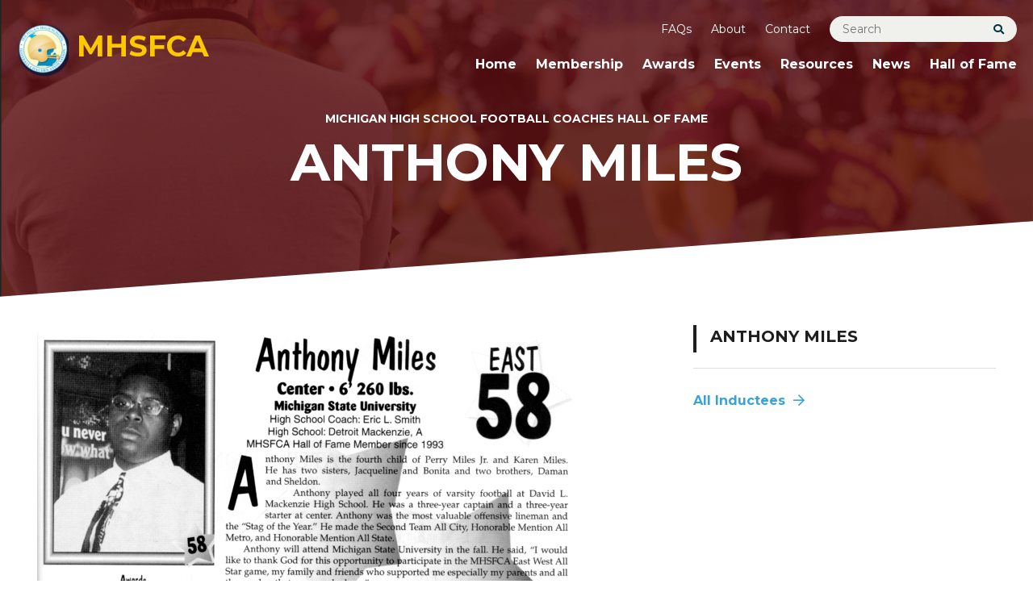

--- FILE ---
content_type: text/html; charset=UTF-8
request_url: https://www.mhsfca.com/bios/anthony-miles/
body_size: 21057
content:
<!DOCTYPE html>
<!--[if lt IE 7 ]> <html lang="en" class="no-js ie6"> <![endif]-->
<!--[if IE 7 ]>	<html lang="en" class="no-js ie7"> <![endif]-->
<!--[if IE 8 ]>	<html lang="en" class="no-js ie8"> <![endif]-->
<!--[if IE 9 ]>	<html lang="en" class="no-js ie9"> <![endif]-->
<!--[if (gt IE 9)|!(IE)]><!--><html lang="en-US" class="no-js"><!--<![endif]-->
<head>
	<meta charset="UTF-8">
<script type="text/javascript">
/* <![CDATA[ */
var gform;gform||(document.addEventListener("gform_main_scripts_loaded",function(){gform.scriptsLoaded=!0}),document.addEventListener("gform/theme/scripts_loaded",function(){gform.themeScriptsLoaded=!0}),window.addEventListener("DOMContentLoaded",function(){gform.domLoaded=!0}),gform={domLoaded:!1,scriptsLoaded:!1,themeScriptsLoaded:!1,isFormEditor:()=>"function"==typeof InitializeEditor,callIfLoaded:function(o){return!(!gform.domLoaded||!gform.scriptsLoaded||!gform.themeScriptsLoaded&&!gform.isFormEditor()||(gform.isFormEditor()&&console.warn("The use of gform.initializeOnLoaded() is deprecated in the form editor context and will be removed in Gravity Forms 3.1."),o(),0))},initializeOnLoaded:function(o){gform.callIfLoaded(o)||(document.addEventListener("gform_main_scripts_loaded",()=>{gform.scriptsLoaded=!0,gform.callIfLoaded(o)}),document.addEventListener("gform/theme/scripts_loaded",()=>{gform.themeScriptsLoaded=!0,gform.callIfLoaded(o)}),window.addEventListener("DOMContentLoaded",()=>{gform.domLoaded=!0,gform.callIfLoaded(o)}))},hooks:{action:{},filter:{}},addAction:function(o,r,e,t){gform.addHook("action",o,r,e,t)},addFilter:function(o,r,e,t){gform.addHook("filter",o,r,e,t)},doAction:function(o){gform.doHook("action",o,arguments)},applyFilters:function(o){return gform.doHook("filter",o,arguments)},removeAction:function(o,r){gform.removeHook("action",o,r)},removeFilter:function(o,r,e){gform.removeHook("filter",o,r,e)},addHook:function(o,r,e,t,n){null==gform.hooks[o][r]&&(gform.hooks[o][r]=[]);var d=gform.hooks[o][r];null==n&&(n=r+"_"+d.length),gform.hooks[o][r].push({tag:n,callable:e,priority:t=null==t?10:t})},doHook:function(r,o,e){var t;if(e=Array.prototype.slice.call(e,1),null!=gform.hooks[r][o]&&((o=gform.hooks[r][o]).sort(function(o,r){return o.priority-r.priority}),o.forEach(function(o){"function"!=typeof(t=o.callable)&&(t=window[t]),"action"==r?t.apply(null,e):e[0]=t.apply(null,e)})),"filter"==r)return e[0]},removeHook:function(o,r,t,n){var e;null!=gform.hooks[o][r]&&(e=(e=gform.hooks[o][r]).filter(function(o,r,e){return!!(null!=n&&n!=o.tag||null!=t&&t!=o.priority)}),gform.hooks[o][r]=e)}});
/* ]]> */
</script>

	<meta name="viewport" content="width=device-width, initial-scale=1">
	<link rel="profile" href="http://gmpg.org/xfn/11">
	<link rel="pingback" href="https://www.mhsfca.com/xmlrpc.php" >
	<!--[if lte IE 9]>
		<script src="https://www.mhsfca.com/wp-content/themes/mhsfca/assets/js/legacy/html5shiv.js"></script>
		<script src="https://www.mhsfca.com/wp-content/themes/mhsfca/assets/js/legacy/css3-mediaqueries.js"></script>
	<![endif]-->


	<script>
	    document.documentElement.className =
	    document.documentElement.className.replace("no-js","js");
	</script>
	<meta name='robots' content='index, follow, max-image-preview:large, max-snippet:-1, max-video-preview:-1' />
<script>window._wca = window._wca || [];</script>

	<!-- This site is optimized with the Yoast SEO plugin v26.7 - https://yoast.com/wordpress/plugins/seo/ -->
	<title>Anthony Miles - MHSFCA</title>
	<link rel="canonical" href="https://www.mhsfca.com/bios/anthony-miles/" />
	<meta property="og:locale" content="en_US" />
	<meta property="og:type" content="article" />
	<meta property="og:title" content="Anthony Miles - MHSFCA" />
	<meta property="og:url" content="https://www.mhsfca.com/bios/anthony-miles/" />
	<meta property="og:site_name" content="MHSFCA" />
	<meta property="article:modified_time" content="2021-10-04T16:51:44+00:00" />
	<meta property="og:image" content="https://www.mhsfca.com/wp-content/uploads/2021/07/mh_images/milesanthony070.jpg" />
	<meta name="twitter:card" content="summary_large_image" />
	<script type="application/ld+json" class="yoast-schema-graph">{"@context":"https://schema.org","@graph":[{"@type":"WebPage","@id":"https://www.mhsfca.com/bios/anthony-miles/","url":"https://www.mhsfca.com/bios/anthony-miles/","name":"Anthony Miles - MHSFCA","isPartOf":{"@id":"https://www.mhsfca.com/#website"},"datePublished":"2021-07-15T15:47:25+00:00","dateModified":"2021-10-04T16:51:44+00:00","breadcrumb":{"@id":"https://www.mhsfca.com/bios/anthony-miles/#breadcrumb"},"inLanguage":"en-US","potentialAction":[{"@type":"ReadAction","target":["https://www.mhsfca.com/bios/anthony-miles/"]}]},{"@type":"BreadcrumbList","@id":"https://www.mhsfca.com/bios/anthony-miles/#breadcrumb","itemListElement":[{"@type":"ListItem","position":1,"name":"Home","item":"https://www.mhsfca.com/"},{"@type":"ListItem","position":2,"name":"Hall of Famers","item":"https://www.mhsfca.com/bios/"},{"@type":"ListItem","position":3,"name":"Anthony Miles"}]},{"@type":"WebSite","@id":"https://www.mhsfca.com/#website","url":"https://www.mhsfca.com/","name":"MHSFCA","description":"Michigan High School Football Coaches Association","potentialAction":[{"@type":"SearchAction","target":{"@type":"EntryPoint","urlTemplate":"https://www.mhsfca.com/?s={search_term_string}"},"query-input":{"@type":"PropertyValueSpecification","valueRequired":true,"valueName":"search_term_string"}}],"inLanguage":"en-US"}]}</script>
	<!-- / Yoast SEO plugin. -->


<link rel='dns-prefetch' href='//stats.wp.com' />
<link rel='dns-prefetch' href='//fonts.googleapis.com' />
<link rel="alternate" type="application/rss+xml" title="MHSFCA &raquo; Feed" href="https://www.mhsfca.com/feed/" />
<link rel="alternate" type="application/rss+xml" title="MHSFCA &raquo; Comments Feed" href="https://www.mhsfca.com/comments/feed/" />
<link rel="alternate" type="application/rss+xml" title="MHSFCA &raquo; Anthony Miles Comments Feed" href="https://www.mhsfca.com/bios/anthony-miles/feed/" />
<link rel="alternate" title="oEmbed (JSON)" type="application/json+oembed" href="https://www.mhsfca.com/wp-json/oembed/1.0/embed?url=https%3A%2F%2Fwww.mhsfca.com%2Fbios%2Fanthony-miles%2F" />
<link rel="alternate" title="oEmbed (XML)" type="text/xml+oembed" href="https://www.mhsfca.com/wp-json/oembed/1.0/embed?url=https%3A%2F%2Fwww.mhsfca.com%2Fbios%2Fanthony-miles%2F&#038;format=xml" />
<style id='wp-img-auto-sizes-contain-inline-css' type='text/css'>
img:is([sizes=auto i],[sizes^="auto," i]){contain-intrinsic-size:3000px 1500px}
/*# sourceURL=wp-img-auto-sizes-contain-inline-css */
</style>
<link rel='stylesheet' id='google-font-css' href='//fonts.googleapis.com/css2?family=Montserrat%3Aital%2Cwght%400%2C400%3B0%2C700%3B1%2C400%3B1%2C700&#038;display=swap&#038;ver=1.0' type='text/css' media='all' />
<link rel='stylesheet' id='fontawesome-css' href='https://www.mhsfca.com/wp-content/themes/mhsfca/assets/fontawesome/css/all.css?ver=1.0' type='text/css' media='all' />
<link rel='stylesheet' id='global-css' href='https://www.mhsfca.com/wp-content/themes/mhsfca/assets/css/style.css?v=1644262133&#038;ver=1.0' type='text/css' media='all' />
<link rel='stylesheet' id='main-styles-css' href='https://www.mhsfca.com/wp-content/themes/mhsfca/style.css?ver=1.0' type='text/css' media='all' />
<style id='wp-emoji-styles-inline-css' type='text/css'>

	img.wp-smiley, img.emoji {
		display: inline !important;
		border: none !important;
		box-shadow: none !important;
		height: 1em !important;
		width: 1em !important;
		margin: 0 0.07em !important;
		vertical-align: -0.1em !important;
		background: none !important;
		padding: 0 !important;
	}
/*# sourceURL=wp-emoji-styles-inline-css */
</style>
<style id='wp-block-library-inline-css' type='text/css'>
:root{--wp-block-synced-color:#7a00df;--wp-block-synced-color--rgb:122,0,223;--wp-bound-block-color:var(--wp-block-synced-color);--wp-editor-canvas-background:#ddd;--wp-admin-theme-color:#007cba;--wp-admin-theme-color--rgb:0,124,186;--wp-admin-theme-color-darker-10:#006ba1;--wp-admin-theme-color-darker-10--rgb:0,107,160.5;--wp-admin-theme-color-darker-20:#005a87;--wp-admin-theme-color-darker-20--rgb:0,90,135;--wp-admin-border-width-focus:2px}@media (min-resolution:192dpi){:root{--wp-admin-border-width-focus:1.5px}}.wp-element-button{cursor:pointer}:root .has-very-light-gray-background-color{background-color:#eee}:root .has-very-dark-gray-background-color{background-color:#313131}:root .has-very-light-gray-color{color:#eee}:root .has-very-dark-gray-color{color:#313131}:root .has-vivid-green-cyan-to-vivid-cyan-blue-gradient-background{background:linear-gradient(135deg,#00d084,#0693e3)}:root .has-purple-crush-gradient-background{background:linear-gradient(135deg,#34e2e4,#4721fb 50%,#ab1dfe)}:root .has-hazy-dawn-gradient-background{background:linear-gradient(135deg,#faaca8,#dad0ec)}:root .has-subdued-olive-gradient-background{background:linear-gradient(135deg,#fafae1,#67a671)}:root .has-atomic-cream-gradient-background{background:linear-gradient(135deg,#fdd79a,#004a59)}:root .has-nightshade-gradient-background{background:linear-gradient(135deg,#330968,#31cdcf)}:root .has-midnight-gradient-background{background:linear-gradient(135deg,#020381,#2874fc)}:root{--wp--preset--font-size--normal:16px;--wp--preset--font-size--huge:42px}.has-regular-font-size{font-size:1em}.has-larger-font-size{font-size:2.625em}.has-normal-font-size{font-size:var(--wp--preset--font-size--normal)}.has-huge-font-size{font-size:var(--wp--preset--font-size--huge)}.has-text-align-center{text-align:center}.has-text-align-left{text-align:left}.has-text-align-right{text-align:right}.has-fit-text{white-space:nowrap!important}#end-resizable-editor-section{display:none}.aligncenter{clear:both}.items-justified-left{justify-content:flex-start}.items-justified-center{justify-content:center}.items-justified-right{justify-content:flex-end}.items-justified-space-between{justify-content:space-between}.screen-reader-text{border:0;clip-path:inset(50%);height:1px;margin:-1px;overflow:hidden;padding:0;position:absolute;width:1px;word-wrap:normal!important}.screen-reader-text:focus{background-color:#ddd;clip-path:none;color:#444;display:block;font-size:1em;height:auto;left:5px;line-height:normal;padding:15px 23px 14px;text-decoration:none;top:5px;width:auto;z-index:100000}html :where(.has-border-color){border-style:solid}html :where([style*=border-top-color]){border-top-style:solid}html :where([style*=border-right-color]){border-right-style:solid}html :where([style*=border-bottom-color]){border-bottom-style:solid}html :where([style*=border-left-color]){border-left-style:solid}html :where([style*=border-width]){border-style:solid}html :where([style*=border-top-width]){border-top-style:solid}html :where([style*=border-right-width]){border-right-style:solid}html :where([style*=border-bottom-width]){border-bottom-style:solid}html :where([style*=border-left-width]){border-left-style:solid}html :where(img[class*=wp-image-]){height:auto;max-width:100%}:where(figure){margin:0 0 1em}html :where(.is-position-sticky){--wp-admin--admin-bar--position-offset:var(--wp-admin--admin-bar--height,0px)}@media screen and (max-width:600px){html :where(.is-position-sticky){--wp-admin--admin-bar--position-offset:0px}}

/*# sourceURL=wp-block-library-inline-css */
</style><style id='wp-block-social-links-inline-css' type='text/css'>
.wp-block-social-links{background:none;box-sizing:border-box;margin-left:0;padding-left:0;padding-right:0;text-indent:0}.wp-block-social-links .wp-social-link a,.wp-block-social-links .wp-social-link a:hover{border-bottom:0;box-shadow:none;text-decoration:none}.wp-block-social-links .wp-social-link svg{height:1em;width:1em}.wp-block-social-links .wp-social-link span:not(.screen-reader-text){font-size:.65em;margin-left:.5em;margin-right:.5em}.wp-block-social-links.has-small-icon-size{font-size:16px}.wp-block-social-links,.wp-block-social-links.has-normal-icon-size{font-size:24px}.wp-block-social-links.has-large-icon-size{font-size:36px}.wp-block-social-links.has-huge-icon-size{font-size:48px}.wp-block-social-links.aligncenter{display:flex;justify-content:center}.wp-block-social-links.alignright{justify-content:flex-end}.wp-block-social-link{border-radius:9999px;display:block}@media not (prefers-reduced-motion){.wp-block-social-link{transition:transform .1s ease}}.wp-block-social-link{height:auto}.wp-block-social-link a{align-items:center;display:flex;line-height:0}.wp-block-social-link:hover{transform:scale(1.1)}.wp-block-social-links .wp-block-social-link.wp-social-link{display:inline-block;margin:0;padding:0}.wp-block-social-links .wp-block-social-link.wp-social-link .wp-block-social-link-anchor,.wp-block-social-links .wp-block-social-link.wp-social-link .wp-block-social-link-anchor svg,.wp-block-social-links .wp-block-social-link.wp-social-link .wp-block-social-link-anchor:active,.wp-block-social-links .wp-block-social-link.wp-social-link .wp-block-social-link-anchor:hover,.wp-block-social-links .wp-block-social-link.wp-social-link .wp-block-social-link-anchor:visited{color:currentColor;fill:currentColor}:where(.wp-block-social-links:not(.is-style-logos-only)) .wp-social-link{background-color:#f0f0f0;color:#444}:where(.wp-block-social-links:not(.is-style-logos-only)) .wp-social-link-amazon{background-color:#f90;color:#fff}:where(.wp-block-social-links:not(.is-style-logos-only)) .wp-social-link-bandcamp{background-color:#1ea0c3;color:#fff}:where(.wp-block-social-links:not(.is-style-logos-only)) .wp-social-link-behance{background-color:#0757fe;color:#fff}:where(.wp-block-social-links:not(.is-style-logos-only)) .wp-social-link-bluesky{background-color:#0a7aff;color:#fff}:where(.wp-block-social-links:not(.is-style-logos-only)) .wp-social-link-codepen{background-color:#1e1f26;color:#fff}:where(.wp-block-social-links:not(.is-style-logos-only)) .wp-social-link-deviantart{background-color:#02e49b;color:#fff}:where(.wp-block-social-links:not(.is-style-logos-only)) .wp-social-link-discord{background-color:#5865f2;color:#fff}:where(.wp-block-social-links:not(.is-style-logos-only)) .wp-social-link-dribbble{background-color:#e94c89;color:#fff}:where(.wp-block-social-links:not(.is-style-logos-only)) .wp-social-link-dropbox{background-color:#4280ff;color:#fff}:where(.wp-block-social-links:not(.is-style-logos-only)) .wp-social-link-etsy{background-color:#f45800;color:#fff}:where(.wp-block-social-links:not(.is-style-logos-only)) .wp-social-link-facebook{background-color:#0866ff;color:#fff}:where(.wp-block-social-links:not(.is-style-logos-only)) .wp-social-link-fivehundredpx{background-color:#000;color:#fff}:where(.wp-block-social-links:not(.is-style-logos-only)) .wp-social-link-flickr{background-color:#0461dd;color:#fff}:where(.wp-block-social-links:not(.is-style-logos-only)) .wp-social-link-foursquare{background-color:#e65678;color:#fff}:where(.wp-block-social-links:not(.is-style-logos-only)) .wp-social-link-github{background-color:#24292d;color:#fff}:where(.wp-block-social-links:not(.is-style-logos-only)) .wp-social-link-goodreads{background-color:#eceadd;color:#382110}:where(.wp-block-social-links:not(.is-style-logos-only)) .wp-social-link-google{background-color:#ea4434;color:#fff}:where(.wp-block-social-links:not(.is-style-logos-only)) .wp-social-link-gravatar{background-color:#1d4fc4;color:#fff}:where(.wp-block-social-links:not(.is-style-logos-only)) .wp-social-link-instagram{background-color:#f00075;color:#fff}:where(.wp-block-social-links:not(.is-style-logos-only)) .wp-social-link-lastfm{background-color:#e21b24;color:#fff}:where(.wp-block-social-links:not(.is-style-logos-only)) .wp-social-link-linkedin{background-color:#0d66c2;color:#fff}:where(.wp-block-social-links:not(.is-style-logos-only)) .wp-social-link-mastodon{background-color:#3288d4;color:#fff}:where(.wp-block-social-links:not(.is-style-logos-only)) .wp-social-link-medium{background-color:#000;color:#fff}:where(.wp-block-social-links:not(.is-style-logos-only)) .wp-social-link-meetup{background-color:#f6405f;color:#fff}:where(.wp-block-social-links:not(.is-style-logos-only)) .wp-social-link-patreon{background-color:#000;color:#fff}:where(.wp-block-social-links:not(.is-style-logos-only)) .wp-social-link-pinterest{background-color:#e60122;color:#fff}:where(.wp-block-social-links:not(.is-style-logos-only)) .wp-social-link-pocket{background-color:#ef4155;color:#fff}:where(.wp-block-social-links:not(.is-style-logos-only)) .wp-social-link-reddit{background-color:#ff4500;color:#fff}:where(.wp-block-social-links:not(.is-style-logos-only)) .wp-social-link-skype{background-color:#0478d7;color:#fff}:where(.wp-block-social-links:not(.is-style-logos-only)) .wp-social-link-snapchat{background-color:#fefc00;color:#fff;stroke:#000}:where(.wp-block-social-links:not(.is-style-logos-only)) .wp-social-link-soundcloud{background-color:#ff5600;color:#fff}:where(.wp-block-social-links:not(.is-style-logos-only)) .wp-social-link-spotify{background-color:#1bd760;color:#fff}:where(.wp-block-social-links:not(.is-style-logos-only)) .wp-social-link-telegram{background-color:#2aabee;color:#fff}:where(.wp-block-social-links:not(.is-style-logos-only)) .wp-social-link-threads{background-color:#000;color:#fff}:where(.wp-block-social-links:not(.is-style-logos-only)) .wp-social-link-tiktok{background-color:#000;color:#fff}:where(.wp-block-social-links:not(.is-style-logos-only)) .wp-social-link-tumblr{background-color:#011835;color:#fff}:where(.wp-block-social-links:not(.is-style-logos-only)) .wp-social-link-twitch{background-color:#6440a4;color:#fff}:where(.wp-block-social-links:not(.is-style-logos-only)) .wp-social-link-twitter{background-color:#1da1f2;color:#fff}:where(.wp-block-social-links:not(.is-style-logos-only)) .wp-social-link-vimeo{background-color:#1eb7ea;color:#fff}:where(.wp-block-social-links:not(.is-style-logos-only)) .wp-social-link-vk{background-color:#4680c2;color:#fff}:where(.wp-block-social-links:not(.is-style-logos-only)) .wp-social-link-wordpress{background-color:#3499cd;color:#fff}:where(.wp-block-social-links:not(.is-style-logos-only)) .wp-social-link-whatsapp{background-color:#25d366;color:#fff}:where(.wp-block-social-links:not(.is-style-logos-only)) .wp-social-link-x{background-color:#000;color:#fff}:where(.wp-block-social-links:not(.is-style-logos-only)) .wp-social-link-yelp{background-color:#d32422;color:#fff}:where(.wp-block-social-links:not(.is-style-logos-only)) .wp-social-link-youtube{background-color:red;color:#fff}:where(.wp-block-social-links.is-style-logos-only) .wp-social-link{background:none}:where(.wp-block-social-links.is-style-logos-only) .wp-social-link svg{height:1.25em;width:1.25em}:where(.wp-block-social-links.is-style-logos-only) .wp-social-link-amazon{color:#f90}:where(.wp-block-social-links.is-style-logos-only) .wp-social-link-bandcamp{color:#1ea0c3}:where(.wp-block-social-links.is-style-logos-only) .wp-social-link-behance{color:#0757fe}:where(.wp-block-social-links.is-style-logos-only) .wp-social-link-bluesky{color:#0a7aff}:where(.wp-block-social-links.is-style-logos-only) .wp-social-link-codepen{color:#1e1f26}:where(.wp-block-social-links.is-style-logos-only) .wp-social-link-deviantart{color:#02e49b}:where(.wp-block-social-links.is-style-logos-only) .wp-social-link-discord{color:#5865f2}:where(.wp-block-social-links.is-style-logos-only) .wp-social-link-dribbble{color:#e94c89}:where(.wp-block-social-links.is-style-logos-only) .wp-social-link-dropbox{color:#4280ff}:where(.wp-block-social-links.is-style-logos-only) .wp-social-link-etsy{color:#f45800}:where(.wp-block-social-links.is-style-logos-only) .wp-social-link-facebook{color:#0866ff}:where(.wp-block-social-links.is-style-logos-only) .wp-social-link-fivehundredpx{color:#000}:where(.wp-block-social-links.is-style-logos-only) .wp-social-link-flickr{color:#0461dd}:where(.wp-block-social-links.is-style-logos-only) .wp-social-link-foursquare{color:#e65678}:where(.wp-block-social-links.is-style-logos-only) .wp-social-link-github{color:#24292d}:where(.wp-block-social-links.is-style-logos-only) .wp-social-link-goodreads{color:#382110}:where(.wp-block-social-links.is-style-logos-only) .wp-social-link-google{color:#ea4434}:where(.wp-block-social-links.is-style-logos-only) .wp-social-link-gravatar{color:#1d4fc4}:where(.wp-block-social-links.is-style-logos-only) .wp-social-link-instagram{color:#f00075}:where(.wp-block-social-links.is-style-logos-only) .wp-social-link-lastfm{color:#e21b24}:where(.wp-block-social-links.is-style-logos-only) .wp-social-link-linkedin{color:#0d66c2}:where(.wp-block-social-links.is-style-logos-only) .wp-social-link-mastodon{color:#3288d4}:where(.wp-block-social-links.is-style-logos-only) .wp-social-link-medium{color:#000}:where(.wp-block-social-links.is-style-logos-only) .wp-social-link-meetup{color:#f6405f}:where(.wp-block-social-links.is-style-logos-only) .wp-social-link-patreon{color:#000}:where(.wp-block-social-links.is-style-logos-only) .wp-social-link-pinterest{color:#e60122}:where(.wp-block-social-links.is-style-logos-only) .wp-social-link-pocket{color:#ef4155}:where(.wp-block-social-links.is-style-logos-only) .wp-social-link-reddit{color:#ff4500}:where(.wp-block-social-links.is-style-logos-only) .wp-social-link-skype{color:#0478d7}:where(.wp-block-social-links.is-style-logos-only) .wp-social-link-snapchat{color:#fff;stroke:#000}:where(.wp-block-social-links.is-style-logos-only) .wp-social-link-soundcloud{color:#ff5600}:where(.wp-block-social-links.is-style-logos-only) .wp-social-link-spotify{color:#1bd760}:where(.wp-block-social-links.is-style-logos-only) .wp-social-link-telegram{color:#2aabee}:where(.wp-block-social-links.is-style-logos-only) .wp-social-link-threads{color:#000}:where(.wp-block-social-links.is-style-logos-only) .wp-social-link-tiktok{color:#000}:where(.wp-block-social-links.is-style-logos-only) .wp-social-link-tumblr{color:#011835}:where(.wp-block-social-links.is-style-logos-only) .wp-social-link-twitch{color:#6440a4}:where(.wp-block-social-links.is-style-logos-only) .wp-social-link-twitter{color:#1da1f2}:where(.wp-block-social-links.is-style-logos-only) .wp-social-link-vimeo{color:#1eb7ea}:where(.wp-block-social-links.is-style-logos-only) .wp-social-link-vk{color:#4680c2}:where(.wp-block-social-links.is-style-logos-only) .wp-social-link-whatsapp{color:#25d366}:where(.wp-block-social-links.is-style-logos-only) .wp-social-link-wordpress{color:#3499cd}:where(.wp-block-social-links.is-style-logos-only) .wp-social-link-x{color:#000}:where(.wp-block-social-links.is-style-logos-only) .wp-social-link-yelp{color:#d32422}:where(.wp-block-social-links.is-style-logos-only) .wp-social-link-youtube{color:red}.wp-block-social-links.is-style-pill-shape .wp-social-link{width:auto}:root :where(.wp-block-social-links .wp-social-link a){padding:.25em}:root :where(.wp-block-social-links.is-style-logos-only .wp-social-link a){padding:0}:root :where(.wp-block-social-links.is-style-pill-shape .wp-social-link a){padding-left:.6666666667em;padding-right:.6666666667em}.wp-block-social-links:not(.has-icon-color):not(.has-icon-background-color) .wp-social-link-snapchat .wp-block-social-link-label{color:#000}
/*# sourceURL=https://www.mhsfca.com/wp-includes/blocks/social-links/style.min.css */
</style>
<style id='global-styles-inline-css' type='text/css'>
:root{--wp--preset--aspect-ratio--square: 1;--wp--preset--aspect-ratio--4-3: 4/3;--wp--preset--aspect-ratio--3-4: 3/4;--wp--preset--aspect-ratio--3-2: 3/2;--wp--preset--aspect-ratio--2-3: 2/3;--wp--preset--aspect-ratio--16-9: 16/9;--wp--preset--aspect-ratio--9-16: 9/16;--wp--preset--color--black: #000000;--wp--preset--color--cyan-bluish-gray: #abb8c3;--wp--preset--color--white: #ffffff;--wp--preset--color--pale-pink: #f78da7;--wp--preset--color--vivid-red: #cf2e2e;--wp--preset--color--luminous-vivid-orange: #ff6900;--wp--preset--color--luminous-vivid-amber: #fcb900;--wp--preset--color--light-green-cyan: #7bdcb5;--wp--preset--color--vivid-green-cyan: #00d084;--wp--preset--color--pale-cyan-blue: #8ed1fc;--wp--preset--color--vivid-cyan-blue: #0693e3;--wp--preset--color--vivid-purple: #9b51e0;--wp--preset--gradient--vivid-cyan-blue-to-vivid-purple: linear-gradient(135deg,rgb(6,147,227) 0%,rgb(155,81,224) 100%);--wp--preset--gradient--light-green-cyan-to-vivid-green-cyan: linear-gradient(135deg,rgb(122,220,180) 0%,rgb(0,208,130) 100%);--wp--preset--gradient--luminous-vivid-amber-to-luminous-vivid-orange: linear-gradient(135deg,rgb(252,185,0) 0%,rgb(255,105,0) 100%);--wp--preset--gradient--luminous-vivid-orange-to-vivid-red: linear-gradient(135deg,rgb(255,105,0) 0%,rgb(207,46,46) 100%);--wp--preset--gradient--very-light-gray-to-cyan-bluish-gray: linear-gradient(135deg,rgb(238,238,238) 0%,rgb(169,184,195) 100%);--wp--preset--gradient--cool-to-warm-spectrum: linear-gradient(135deg,rgb(74,234,220) 0%,rgb(151,120,209) 20%,rgb(207,42,186) 40%,rgb(238,44,130) 60%,rgb(251,105,98) 80%,rgb(254,248,76) 100%);--wp--preset--gradient--blush-light-purple: linear-gradient(135deg,rgb(255,206,236) 0%,rgb(152,150,240) 100%);--wp--preset--gradient--blush-bordeaux: linear-gradient(135deg,rgb(254,205,165) 0%,rgb(254,45,45) 50%,rgb(107,0,62) 100%);--wp--preset--gradient--luminous-dusk: linear-gradient(135deg,rgb(255,203,112) 0%,rgb(199,81,192) 50%,rgb(65,88,208) 100%);--wp--preset--gradient--pale-ocean: linear-gradient(135deg,rgb(255,245,203) 0%,rgb(182,227,212) 50%,rgb(51,167,181) 100%);--wp--preset--gradient--electric-grass: linear-gradient(135deg,rgb(202,248,128) 0%,rgb(113,206,126) 100%);--wp--preset--gradient--midnight: linear-gradient(135deg,rgb(2,3,129) 0%,rgb(40,116,252) 100%);--wp--preset--font-size--small: 13px;--wp--preset--font-size--medium: 20px;--wp--preset--font-size--large: 36px;--wp--preset--font-size--x-large: 42px;--wp--preset--spacing--20: 0.44rem;--wp--preset--spacing--30: 0.67rem;--wp--preset--spacing--40: 1rem;--wp--preset--spacing--50: 1.5rem;--wp--preset--spacing--60: 2.25rem;--wp--preset--spacing--70: 3.38rem;--wp--preset--spacing--80: 5.06rem;--wp--preset--shadow--natural: 6px 6px 9px rgba(0, 0, 0, 0.2);--wp--preset--shadow--deep: 12px 12px 50px rgba(0, 0, 0, 0.4);--wp--preset--shadow--sharp: 6px 6px 0px rgba(0, 0, 0, 0.2);--wp--preset--shadow--outlined: 6px 6px 0px -3px rgb(255, 255, 255), 6px 6px rgb(0, 0, 0);--wp--preset--shadow--crisp: 6px 6px 0px rgb(0, 0, 0);}:where(.is-layout-flex){gap: 0.5em;}:where(.is-layout-grid){gap: 0.5em;}body .is-layout-flex{display: flex;}.is-layout-flex{flex-wrap: wrap;align-items: center;}.is-layout-flex > :is(*, div){margin: 0;}body .is-layout-grid{display: grid;}.is-layout-grid > :is(*, div){margin: 0;}:where(.wp-block-columns.is-layout-flex){gap: 2em;}:where(.wp-block-columns.is-layout-grid){gap: 2em;}:where(.wp-block-post-template.is-layout-flex){gap: 1.25em;}:where(.wp-block-post-template.is-layout-grid){gap: 1.25em;}.has-black-color{color: var(--wp--preset--color--black) !important;}.has-cyan-bluish-gray-color{color: var(--wp--preset--color--cyan-bluish-gray) !important;}.has-white-color{color: var(--wp--preset--color--white) !important;}.has-pale-pink-color{color: var(--wp--preset--color--pale-pink) !important;}.has-vivid-red-color{color: var(--wp--preset--color--vivid-red) !important;}.has-luminous-vivid-orange-color{color: var(--wp--preset--color--luminous-vivid-orange) !important;}.has-luminous-vivid-amber-color{color: var(--wp--preset--color--luminous-vivid-amber) !important;}.has-light-green-cyan-color{color: var(--wp--preset--color--light-green-cyan) !important;}.has-vivid-green-cyan-color{color: var(--wp--preset--color--vivid-green-cyan) !important;}.has-pale-cyan-blue-color{color: var(--wp--preset--color--pale-cyan-blue) !important;}.has-vivid-cyan-blue-color{color: var(--wp--preset--color--vivid-cyan-blue) !important;}.has-vivid-purple-color{color: var(--wp--preset--color--vivid-purple) !important;}.has-black-background-color{background-color: var(--wp--preset--color--black) !important;}.has-cyan-bluish-gray-background-color{background-color: var(--wp--preset--color--cyan-bluish-gray) !important;}.has-white-background-color{background-color: var(--wp--preset--color--white) !important;}.has-pale-pink-background-color{background-color: var(--wp--preset--color--pale-pink) !important;}.has-vivid-red-background-color{background-color: var(--wp--preset--color--vivid-red) !important;}.has-luminous-vivid-orange-background-color{background-color: var(--wp--preset--color--luminous-vivid-orange) !important;}.has-luminous-vivid-amber-background-color{background-color: var(--wp--preset--color--luminous-vivid-amber) !important;}.has-light-green-cyan-background-color{background-color: var(--wp--preset--color--light-green-cyan) !important;}.has-vivid-green-cyan-background-color{background-color: var(--wp--preset--color--vivid-green-cyan) !important;}.has-pale-cyan-blue-background-color{background-color: var(--wp--preset--color--pale-cyan-blue) !important;}.has-vivid-cyan-blue-background-color{background-color: var(--wp--preset--color--vivid-cyan-blue) !important;}.has-vivid-purple-background-color{background-color: var(--wp--preset--color--vivid-purple) !important;}.has-black-border-color{border-color: var(--wp--preset--color--black) !important;}.has-cyan-bluish-gray-border-color{border-color: var(--wp--preset--color--cyan-bluish-gray) !important;}.has-white-border-color{border-color: var(--wp--preset--color--white) !important;}.has-pale-pink-border-color{border-color: var(--wp--preset--color--pale-pink) !important;}.has-vivid-red-border-color{border-color: var(--wp--preset--color--vivid-red) !important;}.has-luminous-vivid-orange-border-color{border-color: var(--wp--preset--color--luminous-vivid-orange) !important;}.has-luminous-vivid-amber-border-color{border-color: var(--wp--preset--color--luminous-vivid-amber) !important;}.has-light-green-cyan-border-color{border-color: var(--wp--preset--color--light-green-cyan) !important;}.has-vivid-green-cyan-border-color{border-color: var(--wp--preset--color--vivid-green-cyan) !important;}.has-pale-cyan-blue-border-color{border-color: var(--wp--preset--color--pale-cyan-blue) !important;}.has-vivid-cyan-blue-border-color{border-color: var(--wp--preset--color--vivid-cyan-blue) !important;}.has-vivid-purple-border-color{border-color: var(--wp--preset--color--vivid-purple) !important;}.has-vivid-cyan-blue-to-vivid-purple-gradient-background{background: var(--wp--preset--gradient--vivid-cyan-blue-to-vivid-purple) !important;}.has-light-green-cyan-to-vivid-green-cyan-gradient-background{background: var(--wp--preset--gradient--light-green-cyan-to-vivid-green-cyan) !important;}.has-luminous-vivid-amber-to-luminous-vivid-orange-gradient-background{background: var(--wp--preset--gradient--luminous-vivid-amber-to-luminous-vivid-orange) !important;}.has-luminous-vivid-orange-to-vivid-red-gradient-background{background: var(--wp--preset--gradient--luminous-vivid-orange-to-vivid-red) !important;}.has-very-light-gray-to-cyan-bluish-gray-gradient-background{background: var(--wp--preset--gradient--very-light-gray-to-cyan-bluish-gray) !important;}.has-cool-to-warm-spectrum-gradient-background{background: var(--wp--preset--gradient--cool-to-warm-spectrum) !important;}.has-blush-light-purple-gradient-background{background: var(--wp--preset--gradient--blush-light-purple) !important;}.has-blush-bordeaux-gradient-background{background: var(--wp--preset--gradient--blush-bordeaux) !important;}.has-luminous-dusk-gradient-background{background: var(--wp--preset--gradient--luminous-dusk) !important;}.has-pale-ocean-gradient-background{background: var(--wp--preset--gradient--pale-ocean) !important;}.has-electric-grass-gradient-background{background: var(--wp--preset--gradient--electric-grass) !important;}.has-midnight-gradient-background{background: var(--wp--preset--gradient--midnight) !important;}.has-small-font-size{font-size: var(--wp--preset--font-size--small) !important;}.has-medium-font-size{font-size: var(--wp--preset--font-size--medium) !important;}.has-large-font-size{font-size: var(--wp--preset--font-size--large) !important;}.has-x-large-font-size{font-size: var(--wp--preset--font-size--x-large) !important;}
/*# sourceURL=global-styles-inline-css */
</style>

<style id='classic-theme-styles-inline-css' type='text/css'>
/*! This file is auto-generated */
.wp-block-button__link{color:#fff;background-color:#32373c;border-radius:9999px;box-shadow:none;text-decoration:none;padding:calc(.667em + 2px) calc(1.333em + 2px);font-size:1.125em}.wp-block-file__button{background:#32373c;color:#fff;text-decoration:none}
/*# sourceURL=/wp-includes/css/classic-themes.min.css */
</style>
<link rel='stylesheet' id='me-spr-block-styles-css' href='https://www.mhsfca.com/wp-content/plugins/simple-post-redirect//css/block-styles.min.css?ver=6.9' type='text/css' media='all' />
<link rel='stylesheet' id='pb-accordion-blocks-style-css' href='https://www.mhsfca.com/wp-content/plugins/accordion-blocks/build/index.css?ver=1.5.0' type='text/css' media='all' />
<link rel='stylesheet' id='woocommerce-layout-css' href='https://www.mhsfca.com/wp-content/plugins/woocommerce/assets/css/woocommerce-layout.css?ver=10.4.3' type='text/css' media='all' />
<style id='woocommerce-layout-inline-css' type='text/css'>

	.infinite-scroll .woocommerce-pagination {
		display: none;
	}
/*# sourceURL=woocommerce-layout-inline-css */
</style>
<link rel='stylesheet' id='woocommerce-smallscreen-css' href='https://www.mhsfca.com/wp-content/plugins/woocommerce/assets/css/woocommerce-smallscreen.css?ver=10.4.3' type='text/css' media='only screen and (max-width: 768px)' />
<link rel='stylesheet' id='woocommerce-general-css' href='https://www.mhsfca.com/wp-content/plugins/woocommerce/assets/css/woocommerce.css?ver=10.4.3' type='text/css' media='all' />
<style id='woocommerce-inline-inline-css' type='text/css'>
.woocommerce form .form-row .required { visibility: visible; }
/*# sourceURL=woocommerce-inline-inline-css */
</style>
<script type="text/template" id="tmpl-variation-template">
	<div class="woocommerce-variation-description">{{{ data.variation.variation_description }}}</div>
	<div class="woocommerce-variation-price">{{{ data.variation.price_html }}}</div>
	<div class="woocommerce-variation-availability">{{{ data.variation.availability_html }}}</div>
</script>
<script type="text/template" id="tmpl-unavailable-variation-template">
	<p role="alert">Sorry, this product is unavailable. Please choose a different combination.</p>
</script>
<script type="text/javascript" src="https://www.mhsfca.com/wp-includes/js/jquery/jquery.min.js?ver=3.7.1" id="jquery-core-js"></script>
<script type="text/javascript" src="https://www.mhsfca.com/wp-includes/js/jquery/jquery-migrate.min.js?ver=3.4.1" id="jquery-migrate-js"></script>
<script type="text/javascript" src="https://www.mhsfca.com/wp-includes/js/underscore.min.js?ver=1.13.7" id="underscore-js"></script>
<script type="text/javascript" id="wp-util-js-extra">
/* <![CDATA[ */
var _wpUtilSettings = {"ajax":{"url":"/wp-admin/admin-ajax.php"}};
//# sourceURL=wp-util-js-extra
/* ]]> */
</script>
<script type="text/javascript" src="https://www.mhsfca.com/wp-includes/js/wp-util.min.js?ver=6.9" id="wp-util-js"></script>
<script type="text/javascript" src="https://www.mhsfca.com/wp-content/plugins/woocommerce/assets/js/jquery-blockui/jquery.blockUI.min.js?ver=2.7.0-wc.10.4.3" id="wc-jquery-blockui-js" data-wp-strategy="defer"></script>
<script type="text/javascript" id="wc-add-to-cart-js-extra">
/* <![CDATA[ */
var wc_add_to_cart_params = {"ajax_url":"/wp-admin/admin-ajax.php","wc_ajax_url":"/?wc-ajax=%%endpoint%%","i18n_view_cart":"View cart","cart_url":"https://www.mhsfca.com/cart/","is_cart":"","cart_redirect_after_add":"no"};
//# sourceURL=wc-add-to-cart-js-extra
/* ]]> */
</script>
<script type="text/javascript" src="https://www.mhsfca.com/wp-content/plugins/woocommerce/assets/js/frontend/add-to-cart.min.js?ver=10.4.3" id="wc-add-to-cart-js" defer="defer" data-wp-strategy="defer"></script>
<script type="text/javascript" src="https://www.mhsfca.com/wp-content/plugins/woocommerce/assets/js/js-cookie/js.cookie.min.js?ver=2.1.4-wc.10.4.3" id="wc-js-cookie-js" defer="defer" data-wp-strategy="defer"></script>
<script type="text/javascript" id="woocommerce-js-extra">
/* <![CDATA[ */
var woocommerce_params = {"ajax_url":"/wp-admin/admin-ajax.php","wc_ajax_url":"/?wc-ajax=%%endpoint%%","i18n_password_show":"Show password","i18n_password_hide":"Hide password"};
//# sourceURL=woocommerce-js-extra
/* ]]> */
</script>
<script type="text/javascript" src="https://www.mhsfca.com/wp-content/plugins/woocommerce/assets/js/frontend/woocommerce.min.js?ver=10.4.3" id="woocommerce-js" defer="defer" data-wp-strategy="defer"></script>
<script type="text/javascript" id="WCPAY_ASSETS-js-extra">
/* <![CDATA[ */
var wcpayAssets = {"url":"https://www.mhsfca.com/wp-content/plugins/woocommerce-payments/dist/"};
//# sourceURL=WCPAY_ASSETS-js-extra
/* ]]> */
</script>
<script type="text/javascript" src="https://stats.wp.com/s-202604.js" id="woocommerce-analytics-js" defer="defer" data-wp-strategy="defer"></script>
<link rel="https://api.w.org/" href="https://www.mhsfca.com/wp-json/" /><link rel="alternate" title="JSON" type="application/json" href="https://www.mhsfca.com/wp-json/wp/v2/hof/2590" /><link rel="EditURI" type="application/rsd+xml" title="RSD" href="https://www.mhsfca.com/xmlrpc.php?rsd" />
<link rel='shortlink' href='https://www.mhsfca.com/?p=2590' />

<!--BEGIN: TRACKING CODE MANAGER (v2.5.0) BY INTELLYWP.COM IN HEAD//-->
<meta name="google-site-verification" content="GfByA9AQrMCxQSYDo8fv5PEvFwYeovZ0q-ppQhFDBCE" />
<!-- Global site tag (gtag.js) - Google Analytics -->
<script async src="https://www.googletagmanager.com/gtag/js?id=G-Y8QVLBE8M8"></script>
<script>
  window.dataLayer = window.dataLayer || [];
  function gtag(){dataLayer.push(arguments);}
  gtag('js', new Date());

  gtag('config', 'G-Y8QVLBE8M8');
</script>
<!--END: https://wordpress.org/plugins/tracking-code-manager IN HEAD//-->	<style>img#wpstats{display:none}</style>
		<link rel="preload" href="//fonts.googleapis.com/css2?family=Montserrat:ital,wght@0,400;0,700;1,400;1,700&amp;display=swap" as="font"><link rel="preload" href="https://www.mhsfca.com/wp-content/themes/mhsfca/assets/fontawesome/css/all.css" as="font"><link rel="dns-prefetch" href="//fonts.gstatic.com"><link rel="dns-prefetch" href="//googletagmanager.com"><link rel="dns-prefetch" href="//google-analytics.com"><!-- Add your GTM-XXXXXXX to the general settings to install Google Tag Manager -->	<noscript><style>.woocommerce-product-gallery{ opacity: 1 !important; }</style></noscript>
	<link rel="icon" href="https://www.mhsfca.com/wp-content/uploads/2021/10/cropped-logo-32x32.png" sizes="32x32" />
<link rel="icon" href="https://www.mhsfca.com/wp-content/uploads/2021/10/cropped-logo-192x192.png" sizes="192x192" />
<link rel="apple-touch-icon" href="https://www.mhsfca.com/wp-content/uploads/2021/10/cropped-logo-180x180.png" />
<meta name="msapplication-TileImage" content="https://www.mhsfca.com/wp-content/uploads/2021/10/cropped-logo-270x270.png" />
		<style type="text/css" id="wp-custom-css">
			.woocommerce form .form-row input[type=number].input-text {
	width:5rem;
}		</style>
		<link rel='stylesheet' id='wc-stripe-blocks-checkout-style-css' href='https://www.mhsfca.com/wp-content/plugins/woocommerce-gateway-stripe/build/upe-blocks.css?ver=1e1661bb3db973deba05' type='text/css' media='all' />
<link rel='stylesheet' id='wc-blocks-style-css' href='https://www.mhsfca.com/wp-content/plugins/woocommerce/assets/client/blocks/wc-blocks.css?ver=wc-10.4.3' type='text/css' media='all' />
<link rel='stylesheet' id='gform_apc_theme-css' href='https://www.mhsfca.com/wp-content/plugins/gravityformsadvancedpostcreation/assets/css/dist/theme.min.css?ver=1.6.1' type='text/css' media='all' />
<link rel='stylesheet' id='gform_basic-css' href='https://www.mhsfca.com/wp-content/plugins/gravityforms/assets/css/dist/basic.min.css?ver=2.9.25' type='text/css' media='all' />
<link rel='stylesheet' id='gform_theme_components-css' href='https://www.mhsfca.com/wp-content/plugins/gravityforms/assets/css/dist/theme-components.min.css?ver=2.9.25' type='text/css' media='all' />
<link rel='stylesheet' id='gform_theme-css' href='https://www.mhsfca.com/wp-content/plugins/gravityforms/assets/css/dist/theme.min.css?ver=2.9.25' type='text/css' media='all' />
</head>

<body class="wp-singular hof-template-default single single-hof postid-2590 wp-theme-mhsfca hof theme-mhsfca woocommerce-no-js group-blog">

	
	<div id="page" class="site">
		<a class="skip-link sr-only sr-only-focusable" href="#content">Skip to content</a>

		<header id="masthead" class="site-header" role="banner">
			<div class="row site-header__navigation">
				<button type="button" class="menu-toggle">
					<span class="sr-only">Toggle navigation</span>
					<span class="menu-title">Menu</span>
					<span class="burger-menu">
						<span class="icon-bar"></span>
						<span class="icon-bar"></span>
						<span class="icon-bar"></span>
					</span>
				</button>
				<div class="site-branding col-lg-5">
										<p class="site-title-wrap">
						<a href="https://www.mhsfca.com/" rel="home">
							<span class="site-logo"><img width="90" height="90" src="https://www.mhsfca.com/wp-content/themes/mhsfca/assets/images/logo@2x.png" alt="MHSFCA Logo" ></span>
							<span class="site-title">MHSFCA															<span class="site-description">Michigan High School Football Coaches Association</span>
														</span>
						</a>
					</p>
				</div><!-- .site-branding -->
				<nav class="col-lg-7" role="navigation" id="main-navigation">
					<div class="navigation__utility">
						<ul id="menu-top-navigation" class="nav"><li id="menu-item-4196" class="menu-item menu-item-type-post_type menu-item-object-page menu-item-4196" role="none" ><a role="menuitem" href="https://www.mhsfca.com/faqs/">FAQs</a></li>
<li id="menu-item-4195" class="menu-item menu-item-type-post_type menu-item-object-page menu-item-has-children menu-item-4195 dropdown" role="none" ><a role="menuitem" id="menubutton-4195" href="https://www.mhsfca.com/about/" class="dropdown-toggle" aria-haspopup="true" aria-expanded="false" aria-controls="sub-menu-4195">About</a>
<ul role="menu" class=" sub-menu" tabindex="-1" aria-labelledby="menubutton-4195" id="sub-menu-4195">
	<li id="menu-item-7331" class="menu-item menu-item-type-post_type menu-item-object-page menu-item-7331" role="none" ><a role="menuitem" href="https://www.mhsfca.com/about/mission-goals-and-objectives/">Mission, Goals and Objectives</a></li>
	<li id="menu-item-7375" class="menu-item menu-item-type-custom menu-item-object-custom menu-item-7375" role="none" ><a role="menuitem" href="https://www.mhsfca.com/wp-content/uploads/2023/02/MHSFCA-Bylaws-January-2023-Google-Docs.pdf">Bylaws</a></li>
	<li id="menu-item-10315" class="menu-item menu-item-type-post_type menu-item-object-page menu-item-10315" role="none" ><a role="menuitem" href="https://www.mhsfca.com/about/mission-goals-and-objectives/youth-football/">Youth Football</a></li>
	<li id="menu-item-7329" class="menu-item menu-item-type-post_type menu-item-object-page menu-item-7329" role="none" ><a role="menuitem" href="https://www.mhsfca.com/about/board-officers/">Executive Board</a></li>
	<li id="menu-item-7373" class="menu-item menu-item-type-post_type menu-item-object-page menu-item-7373" role="none" ><a role="menuitem" href="https://www.mhsfca.com/about/past-presidents/">Past Presidents</a></li>
	<li id="menu-item-7330" class="menu-item menu-item-type-post_type menu-item-object-page menu-item-7330" role="none" ><a role="menuitem" href="https://www.mhsfca.com/about/committees-chairpersons/">Committees Chairpersons</a></li>
	<li id="menu-item-7332" class="menu-item menu-item-type-post_type menu-item-object-page menu-item-7332" role="none" ><a role="menuitem" href="https://www.mhsfca.com/about/regional-directors/">Directors</a></li>
</ul>
</li>
<li id="menu-item-4194" class="menu-item menu-item-type-post_type menu-item-object-page menu-item-4194" role="none" ><a role="menuitem" href="https://www.mhsfca.com/contact/">Contact</a></li>
</ul><form class="search-form" role="search" method="get" id="searchform" action="https://www.mhsfca.com/" >
    <div class="input-group">
	    <label class="search-form__label sr-only" for="s">Search</label>
        <input type="text" id="searchbox" class="form-control search-form__input" placeholder="Search" name="s" id="s">
        <div class="input-group-btn">
            <button class="search-form__button" id="searchsubmit"  type="submit">
                 <span class="search-form__button-label">Search</span>
                 <i class="fa fa-search"></i>
            </button>
        </div>
    </div>
</form>
					</div>

					<ul id="menu-main-navigation" class="nav"><li id="menu-item-4197" class="menu-item menu-item-type-custom menu-item-object-custom menu-item-home menu-item-4197" role="none" ><a role="menuitem" href="https://www.mhsfca.com/">Home</a></li>
<li id="menu-item-4198" class="menu-item menu-item-type-post_type menu-item-object-page menu-item-has-children menu-item-4198 dropdown" role="none" ><i class="open-menu"><span class="open fa fa-angle-down"></span><span class="close fa fa-angle-up"></span></i><a role="menuitem" id="menubutton-4198" href="https://www.mhsfca.com/membership/" class="dropdown-toggle" aria-haspopup="true" aria-expanded="false" aria-controls="sub-menu-4198">Membership</a>
<ul role="menu" class=" sub-menu" tabindex="-1" aria-labelledby="menubutton-4198" id="sub-menu-4198">
	<li id="menu-item-4199" class="menu-item menu-item-type-post_type menu-item-object-page menu-item-4199" role="none" ><a role="menuitem" href="https://www.mhsfca.com/membership/join-mhsfca/">Join MHSFCA</a></li>
	<li id="menu-item-4201" class="menu-item menu-item-type-post_type menu-item-object-page menu-item-4201" role="none" ><a role="menuitem" href="https://www.mhsfca.com/membership/membership-dues/">Membership Dues</a></li>
	<li id="menu-item-21143" class="menu-item menu-item-type-post_type menu-item-object-page menu-item-21143" role="none" ><a role="menuitem" href="https://www.mhsfca.com/membership/membership-dues/mhsfca-store/">MHSFCA STORE</a></li>
</ul>
</li>
<li id="menu-item-4202" class="menu-item menu-item-type-post_type menu-item-object-page menu-item-4202" role="none" ><a role="menuitem" href="https://www.mhsfca.com/awards/">Awards</a></li>
<li id="menu-item-4203" class="menu-item menu-item-type-post_type menu-item-object-page menu-item-has-children menu-item-4203 dropdown" role="none" ><i class="open-menu"><span class="open fa fa-angle-down"></span><span class="close fa fa-angle-up"></span></i><a role="menuitem" id="menubutton-4203" href="https://www.mhsfca.com/events/" class="dropdown-toggle" aria-haspopup="true" aria-expanded="false" aria-controls="sub-menu-4203">Events</a>
<ul role="menu" class=" sub-menu" tabindex="-1" aria-labelledby="menubutton-4203" id="sub-menu-4203">
	<li id="menu-item-14625" class="menu-item menu-item-type-post_type menu-item-object-page menu-item-14625" role="none" ><a role="menuitem" href="https://www.mhsfca.com/events/2026-mhsfca-winners-circle-coaches-clinic/">2026 MHSFCA “WINNERS CIRCLE” COACHES CLINIC</a></li>
	<li id="menu-item-13967" class="menu-item menu-item-type-post_type menu-item-object-page menu-item-13967" role="none" ><a role="menuitem" href="https://www.mhsfca.com/events/all-star-game-2/">2025 MHSFCA All Star Game</a></li>
	<li id="menu-item-10007" class="menu-item menu-item-type-post_type menu-item-object-page menu-item-10007" role="none" ><a role="menuitem" href="https://www.mhsfca.com/events/senior-showcase/">2025 Exposure Camps</a></li>
	<li id="menu-item-7184" class="menu-item menu-item-type-post_type menu-item-object-page menu-item-7184" role="none" ><a role="menuitem" href="https://www.mhsfca.com/events/coach-mentorship/">Leadership Development Alliance</a></li>
	<li id="menu-item-7186" class="menu-item menu-item-type-post_type menu-item-object-page menu-item-7186" role="none" ><a role="menuitem" href="https://www.mhsfca.com/events/leadership-conference/">Leadership Conference</a></li>
	<li id="menu-item-10615" class="menu-item menu-item-type-post_type menu-item-object-page menu-item-10615" role="none" ><a role="menuitem" href="https://www.mhsfca.com/events/flag-football/">Flag Football</a></li>
</ul>
</li>
<li id="menu-item-4204" class="menu-item menu-item-type-post_type menu-item-object-page menu-item-has-children menu-item-4204 dropdown" role="none" ><i class="open-menu"><span class="open fa fa-angle-down"></span><span class="close fa fa-angle-up"></span></i><a role="menuitem" id="menubutton-4204" href="https://www.mhsfca.com/resources/" class="dropdown-toggle" aria-haspopup="true" aria-expanded="false" aria-controls="sub-menu-4204">Resources</a>
<ul role="menu" class=" sub-menu" tabindex="-1" aria-labelledby="menubutton-4204" id="sub-menu-4204">
	<li id="menu-item-7055" class="menu-item menu-item-type-post_type menu-item-object-page menu-item-7055" role="none" ><a role="menuitem" href="https://www.mhsfca.com/resources/jobs/">Jobs</a></li>
	<li id="menu-item-7056" class="menu-item menu-item-type-post_type menu-item-object-page menu-item-7056" role="none" ><a role="menuitem" href="https://www.mhsfca.com/resources/games-wanted/">Games, Scrimmage, 7on7</a></li>
	<li id="menu-item-7180" class="menu-item menu-item-type-post_type menu-item-object-page menu-item-7180" role="none" ><a role="menuitem" href="https://www.mhsfca.com/resources/football-content/">Football Content</a></li>
</ul>
</li>
<li id="menu-item-4205" class="menu-item menu-item-type-post_type menu-item-object-page current_page_parent menu-item-has-children menu-item-4205 dropdown" role="none" ><i class="open-menu"><span class="open fa fa-angle-down"></span><span class="close fa fa-angle-up"></span></i><a role="menuitem" id="menubutton-4205" href="https://www.mhsfca.com/news/" class="dropdown-toggle" aria-haspopup="true" aria-expanded="false" aria-controls="sub-menu-4205">News</a>
<ul role="menu" class=" sub-menu" tabindex="-1" aria-labelledby="menubutton-4205" id="sub-menu-4205">
	<li id="menu-item-19347" class="menu-item menu-item-type-post_type menu-item-object-page menu-item-19347" role="none" ><a role="menuitem" href="https://www.mhsfca.com/mhsfca-coaches-poll-5/">2025 Coaches Poll</a></li>
	<li id="menu-item-7957" class="menu-item menu-item-type-taxonomy menu-item-object-category menu-item-7957" role="none" ><a role="menuitem" href="https://www.mhsfca.com/category/latest-news/">Latest News</a></li>
	<li id="menu-item-7956" class="menu-item menu-item-type-post_type menu-item-object-page menu-item-7956" role="none" ><a role="menuitem" href="https://www.mhsfca.com/news/newsletter-archives/">Newsletter Archives</a></li>
</ul>
</li>
<li id="menu-item-4206" class="menu-item menu-item-type-post_type menu-item-object-page menu-item-has-children menu-item-4206 dropdown" role="none" ><i class="open-menu"><span class="open fa fa-angle-down"></span><span class="close fa fa-angle-up"></span></i><a role="menuitem" id="menubutton-4206" href="https://www.mhsfca.com/hall-of-fame/" class="dropdown-toggle" aria-haspopup="true" aria-expanded="false" aria-controls="sub-menu-4206">Hall of Fame</a>
<ul role="menu" class=" sub-menu" tabindex="-1" aria-labelledby="menubutton-4206" id="sub-menu-4206">
	<li id="menu-item-7272" class="menu-item menu-item-type-post_type menu-item-object-page menu-item-7272" role="none" ><a role="menuitem" href="https://www.mhsfca.com/hall-of-fame/about-the-hall/">About the Hall of Fame</a></li>
	<li id="menu-item-7364" class="menu-item menu-item-type-post_type menu-item-object-page menu-item-7364" role="none" ><a role="menuitem" href="https://www.mhsfca.com/hall-of-fame/archive/">Hall of Fame Archive</a></li>
	<li id="menu-item-7275" class="menu-item menu-item-type-post_type menu-item-object-page menu-item-7275" role="none" ><a role="menuitem" href="https://www.mhsfca.com/hall-of-fame/all-star-games/">All-Star Games</a></li>
	<li id="menu-item-7362" class="menu-item menu-item-type-custom menu-item-object-custom menu-item-7362" role="none" ><a role="menuitem" href="/bios/">Biographies</a></li>
	<li id="menu-item-7273" class="menu-item menu-item-type-post_type menu-item-object-page menu-item-7273" role="none" ><a role="menuitem" href="https://www.mhsfca.com/hall-of-fame/nominations/">Nominations</a></li>
</ul>
</li>
</ul>				</nav>
			</div>
			<div class="container">
	<div class="hero-content row">
		<div class="col-md-12">

			
			<span class="eyebrow">Michigan High School Football Coaches Hall of Fame</span>

			<h1 class="page-title">Anthony Miles</h1>
			
			
		</div>

	</div>
</div>
		</header><!-- #masthead -->

		<div id="content" class="site-content">

	<section id="primary" class="content-area">
		<main id="main" class="site-main" role="main">
			<div class="container">
				<div class="row">
					<div class="col-md-8">
												<article id="post-2590" class="post-2590 hof type-hof status-publish hentry hof_cat-all-stars">
							<div class="entry-content">
								<div class="biography_member">
<div id="bio_info">
<img decoding="async" alt="Miles, Anthony" src="/wp-content/uploads/2021/07/mh_images/milesanthony070.jpg"/>
</div>
</div>
							</div><!-- .entry-content -->
							<footer class="entry-footer">
															</footer><!-- .entry-footer -->
						</article>
											</div>
					<div class="col-md-4">
												<aside id="secondary" class="hof-widget-area" role="complementary">

	<nav class="section-nav">
     
	<div class="section-navigation">

		<h3><a href="https://www.mhsfca.com/bios/anthony-miles/">Anthony Miles</a></h3>

		<ul>
					</ul>

	</div>

	</nav> <!--/.section-nav-->

	<div class="sidebar-meta">
		<div class="meta-box">
					</div>
		<div class="meta-box">
					</div>
	</div>

	<section id="nav_menu-9" class="widget widget_nav_menu"><div class="menu-hall-of-fame-sidebar-container"><ul id="menu-hall-of-fame-sidebar" class="menu"><li id="menu-item-4455" class="menu-item menu-item-type-post_type menu-item-object-page menu-item-4455"><a href="https://www.mhsfca.com/hall-of-fame/archive/">All Inductees</a></li>
</ul></div></section></aside><!-- #secondary -->
					</div>
				</div>
			</div>

		</main><!-- #main -->
			</section><!-- #primary -->

	</div><!-- #content -->

	
	<footer id="colophon" class="site-footer" role="contentinfo">
		<div class="container">
			<div class="row">
				<div class="newsletter-signup col-sm-12">
					<div class="newsletter-intro">
						<h3>STAY UP to date with MHSFCA</h3>
						<p>Subscribe to our newsletter and get updated when we post any news or blogs.</p>
					</div>
					<div class="newsletter-form">
						
                <div class='gf_browser_chrome gform_wrapper gravity-theme gform-theme--no-framework' data-form-theme='gravity-theme' data-form-index='0' id='gform_wrapper_2' ><div id='gf_2' class='gform_anchor' tabindex='-1'></div>
                        <div class='gform_heading'>
							<p class='gform_required_legend'>&quot;<span class="gfield_required gfield_required_asterisk">*</span>&quot; indicates required fields</p>
                        </div><form method='post' enctype='multipart/form-data' target='gform_ajax_frame_2' id='gform_2'  action='/bios/anthony-miles/#gf_2' data-formid='2' novalidate>
                        <div class='gform-body gform_body'><div id='gform_fields_2' class='gform_fields top_label form_sublabel_below description_below validation_below'><div id="field_2_2" class="gfield gfield--type-honeypot gform_validation_container field_sublabel_below gfield--has-description field_description_below field_validation_below gfield_visibility_visible"  ><label class='gfield_label gform-field-label' for='input_2_2'>URL</label><div class='ginput_container'><input name='input_2' id='input_2_2' type='text' value='' autocomplete='new-password'/></div><div class='gfield_description' id='gfield_description_2_2'>This field is for validation purposes and should be left unchanged.</div></div><div id="field_2_1" class="gfield gfield--type-email gfield_contains_required field_sublabel_below gfield--no-description field_description_below field_validation_below gfield_visibility_visible"  ><label class='gfield_label gform-field-label' for='input_2_1'>Email Address<span class="gfield_required"><span class="gfield_required gfield_required_asterisk">*</span></span></label><div class='ginput_container ginput_container_email'>
                            <input name='input_1' id='input_2_1' type='email' value='' class='large' tabindex='20'   aria-required="true" aria-invalid="false"  />
                        </div></div></div></div>
        <div class='gform-footer gform_footer top_label'> <input type='submit' id='gform_submit_button_2' class='gform_button button' onclick='gform.submission.handleButtonClick(this);' data-submission-type='submit' value='Subscribe' tabindex='21' /> <input type='hidden' name='gform_ajax' value='form_id=2&amp;title=&amp;description=&amp;tabindex=20&amp;theme=gravity-theme&amp;hash=79f7e4d5d0cb0cdf7555721bfe96aea3' />
            <input type='hidden' class='gform_hidden' name='gform_submission_method' data-js='gform_submission_method_2' value='iframe' />
            <input type='hidden' class='gform_hidden' name='gform_theme' data-js='gform_theme_2' id='gform_theme_2' value='gravity-theme' />
            <input type='hidden' class='gform_hidden' name='gform_style_settings' data-js='gform_style_settings_2' id='gform_style_settings_2' value='' />
            <input type='hidden' class='gform_hidden' name='is_submit_2' value='1' />
            <input type='hidden' class='gform_hidden' name='gform_submit' value='2' />
            
            <input type='hidden' class='gform_hidden' name='gform_unique_id' value='' />
            <input type='hidden' class='gform_hidden' name='state_2' value='WyJbXSIsIjRlNTM3NjNhOWI5YjE5ZDllNWRjMTFlYjcyMzQ3NTY2Il0=' />
            <input type='hidden' autocomplete='off' class='gform_hidden' name='gform_target_page_number_2' id='gform_target_page_number_2' value='0' />
            <input type='hidden' autocomplete='off' class='gform_hidden' name='gform_source_page_number_2' id='gform_source_page_number_2' value='1' />
            <input type='hidden' name='gform_field_values' value='' />
            
        </div>
                        </form>
                        </div>
		                <iframe style='display:none;width:0px;height:0px;' src='about:blank' name='gform_ajax_frame_2' id='gform_ajax_frame_2' title='This iframe contains the logic required to handle Ajax powered Gravity Forms.'></iframe>
		                <script type="text/javascript">
/* <![CDATA[ */
 gform.initializeOnLoaded( function() {gformInitSpinner( 2, 'https://www.mhsfca.com/wp-content/plugins/gravityforms/images/spinner.svg', true );jQuery('#gform_ajax_frame_2').on('load',function(){var contents = jQuery(this).contents().find('*').html();var is_postback = contents.indexOf('GF_AJAX_POSTBACK') >= 0;if(!is_postback){return;}var form_content = jQuery(this).contents().find('#gform_wrapper_2');var is_confirmation = jQuery(this).contents().find('#gform_confirmation_wrapper_2').length > 0;var is_redirect = contents.indexOf('gformRedirect(){') >= 0;var is_form = form_content.length > 0 && ! is_redirect && ! is_confirmation;var mt = parseInt(jQuery('html').css('margin-top'), 10) + parseInt(jQuery('body').css('margin-top'), 10) + 100;if(is_form){jQuery('#gform_wrapper_2').html(form_content.html());if(form_content.hasClass('gform_validation_error')){jQuery('#gform_wrapper_2').addClass('gform_validation_error');} else {jQuery('#gform_wrapper_2').removeClass('gform_validation_error');}setTimeout( function() { /* delay the scroll by 50 milliseconds to fix a bug in chrome */ jQuery(document).scrollTop(jQuery('#gform_wrapper_2').offset().top - mt); }, 50 );if(window['gformInitDatepicker']) {gformInitDatepicker();}if(window['gformInitPriceFields']) {gformInitPriceFields();}var current_page = jQuery('#gform_source_page_number_2').val();gformInitSpinner( 2, 'https://www.mhsfca.com/wp-content/plugins/gravityforms/images/spinner.svg', true );jQuery(document).trigger('gform_page_loaded', [2, current_page]);window['gf_submitting_2'] = false;}else if(!is_redirect){var confirmation_content = jQuery(this).contents().find('.GF_AJAX_POSTBACK').html();if(!confirmation_content){confirmation_content = contents;}jQuery('#gform_wrapper_2').replaceWith(confirmation_content);jQuery(document).scrollTop(jQuery('#gf_2').offset().top - mt);jQuery(document).trigger('gform_confirmation_loaded', [2]);window['gf_submitting_2'] = false;wp.a11y.speak(jQuery('#gform_confirmation_message_2').text());}else{jQuery('#gform_2').append(contents);if(window['gformRedirect']) {gformRedirect();}}jQuery(document).trigger("gform_pre_post_render", [{ formId: "2", currentPage: "current_page", abort: function() { this.preventDefault(); } }]);        if (event && event.defaultPrevented) {                return;        }        const gformWrapperDiv = document.getElementById( "gform_wrapper_2" );        if ( gformWrapperDiv ) {            const visibilitySpan = document.createElement( "span" );            visibilitySpan.id = "gform_visibility_test_2";            gformWrapperDiv.insertAdjacentElement( "afterend", visibilitySpan );        }        const visibilityTestDiv = document.getElementById( "gform_visibility_test_2" );        let postRenderFired = false;        function triggerPostRender() {            if ( postRenderFired ) {                return;            }            postRenderFired = true;            gform.core.triggerPostRenderEvents( 2, current_page );            if ( visibilityTestDiv ) {                visibilityTestDiv.parentNode.removeChild( visibilityTestDiv );            }        }        function debounce( func, wait, immediate ) {            var timeout;            return function() {                var context = this, args = arguments;                var later = function() {                    timeout = null;                    if ( !immediate ) func.apply( context, args );                };                var callNow = immediate && !timeout;                clearTimeout( timeout );                timeout = setTimeout( later, wait );                if ( callNow ) func.apply( context, args );            };        }        const debouncedTriggerPostRender = debounce( function() {            triggerPostRender();        }, 200 );        if ( visibilityTestDiv && visibilityTestDiv.offsetParent === null ) {            const observer = new MutationObserver( ( mutations ) => {                mutations.forEach( ( mutation ) => {                    if ( mutation.type === 'attributes' && visibilityTestDiv.offsetParent !== null ) {                        debouncedTriggerPostRender();                        observer.disconnect();                    }                });            });            observer.observe( document.body, {                attributes: true,                childList: false,                subtree: true,                attributeFilter: [ 'style', 'class' ],            });        } else {            triggerPostRender();        }    } );} ); 
/* ]]> */
</script>
					</div>
				</div>
				<div class="footer-widget-area col-sm-12">
					<aside id="footer-sections" class="widget-area" role="complementary">
						<div class="section-wrap">
							<section id="nav_menu-2" class="widget widget_nav_menu"><h2 class="hide">Membership</h2><div class="menu-membership-container"><ul id="menu-membership" class="menu"><li id="menu-item-4245" class="menu-item menu-item-type-post_type menu-item-object-page menu-item-has-children menu-item-4245"><a href="https://www.mhsfca.com/membership/">Membership</a>
<ul class="sub-menu">
	<li id="menu-item-4246" class="menu-item menu-item-type-post_type menu-item-object-page menu-item-4246"><a href="https://www.mhsfca.com/membership/join-mhsfca/">Join MHSFCA</a></li>
	<li id="menu-item-4248" class="menu-item menu-item-type-post_type menu-item-object-page menu-item-4248"><a href="https://www.mhsfca.com/membership/membership-dues/">Membership Dues</a></li>
</ul>
</li>
</ul></div></section>						</div>
						<div class="section-wrap">
							<section id="nav_menu-3" class="widget widget_nav_menu"><h2 class="hide">Events</h2><div class="menu-events-container"><ul id="menu-events" class="menu"><li id="menu-item-4249" class="menu-item menu-item-type-post_type menu-item-object-page menu-item-has-children menu-item-4249"><a href="https://www.mhsfca.com/events/">Events</a>
<ul class="sub-menu">
	<li id="menu-item-14624" class="menu-item menu-item-type-post_type menu-item-object-page menu-item-14624"><a href="https://www.mhsfca.com/events/2026-mhsfca-winners-circle-coaches-clinic/">2025 MHSFCA “WINNERS CIRCLE” COACHES CLINIC</a></li>
	<li id="menu-item-4252" class="menu-item menu-item-type-post_type menu-item-object-page menu-item-4252"><a href="https://www.mhsfca.com/events/coach-mentorship/">Leadership Development Alliance</a></li>
	<li id="menu-item-4254" class="menu-item menu-item-type-post_type menu-item-object-page menu-item-4254"><a href="https://www.mhsfca.com/events/leadership-conference/">Leadership Conference</a></li>
	<li id="menu-item-10614" class="menu-item menu-item-type-post_type menu-item-object-page menu-item-10614"><a href="https://www.mhsfca.com/events/flag-football/">Flag Football</a></li>
</ul>
</li>
</ul></div></section>						</div>
						<div class="section-wrap">
							<section id="nav_menu-4" class="widget widget_nav_menu"><h2 class="hide">Resources</h2><div class="menu-resources-container"><ul id="menu-resources" class="menu"><li id="menu-item-4255" class="menu-item menu-item-type-post_type menu-item-object-page menu-item-has-children menu-item-4255"><a href="https://www.mhsfca.com/resources/">Resources</a>
<ul class="sub-menu">
	<li id="menu-item-4259" class="menu-item menu-item-type-post_type menu-item-object-page menu-item-4259"><a href="https://www.mhsfca.com/resources/jobs/">Jobs</a></li>
	<li id="menu-item-4258" class="menu-item menu-item-type-post_type menu-item-object-page menu-item-4258"><a href="https://www.mhsfca.com/resources/games-wanted/">Games, Scrimmage, 7on7</a></li>
</ul>
</li>
</ul></div></section>						</div>
						<div class="section-wrap">
							<section id="nav_menu-5" class="widget widget_nav_menu"><h2 class="hide">News</h2><div class="menu-news-container"><ul id="menu-news" class="menu"><li id="menu-item-4261" class="menu-item menu-item-type-post_type menu-item-object-page current_page_parent menu-item-has-children menu-item-4261"><a href="https://www.mhsfca.com/news/">News</a>
<ul class="sub-menu">
	<li id="menu-item-4262" class="menu-item menu-item-type-post_type menu-item-object-page current_page_parent menu-item-4262"><a href="https://www.mhsfca.com/news/">Latest News</a></li>
	<li id="menu-item-4260" class="menu-item menu-item-type-taxonomy menu-item-object-category menu-item-4260"><a href="https://www.mhsfca.com/category/coaches-blog/">Coaches Blog</a></li>
	<li id="menu-item-7109" class="menu-item menu-item-type-post_type menu-item-object-page menu-item-7109"><a href="https://www.mhsfca.com/news/newsletter-archives/">Newsletter Archives</a></li>
</ul>
</li>
</ul></div></section>						</div>
						<div class="section-wrap">
							<section id="nav_menu-6" class="widget widget_nav_menu"><h2 class="hide">Hall of Fame</h2><div class="menu-hall-of-fame-container"><ul id="menu-hall-of-fame" class="menu"><li id="menu-item-4263" class="menu-item menu-item-type-post_type menu-item-object-page menu-item-has-children menu-item-4263"><a href="https://www.mhsfca.com/hall-of-fame/">Hall of Fame</a>
<ul class="sub-menu">
	<li id="menu-item-4264" class="menu-item menu-item-type-post_type menu-item-object-page menu-item-4264"><a href="https://www.mhsfca.com/hall-of-fame/about-the-hall/">About the Hall of Fame</a></li>
	<li id="menu-item-4265" class="menu-item menu-item-type-post_type menu-item-object-page menu-item-4265"><a href="https://www.mhsfca.com/hall-of-fame/all-star-games/">All-Star Games</a></li>
	<li id="menu-item-4267" class="menu-item menu-item-type-post_type menu-item-object-page menu-item-4267"><a href="https://www.mhsfca.com/hall-of-fame/archive/">Hall of Fame Archive</a></li>
	<li id="menu-item-4269" class="menu-item menu-item-type-post_type menu-item-object-page menu-item-4269"><a href="https://www.mhsfca.com/hall-of-fame/all-star-games/">All-Star Games</a></li>
	<li id="menu-item-7404" class="menu-item menu-item-type-custom menu-item-object-custom menu-item-7404"><a href="/bios/">Biographies</a></li>
	<li id="menu-item-4268" class="menu-item menu-item-type-post_type menu-item-object-page menu-item-4268"><a href="https://www.mhsfca.com/hall-of-fame/nominations/">Nominations</a></li>
</ul>
</li>
</ul></div></section>						</div>
						<div class="section-wrap">
							<section id="nav_menu-7" class="widget widget_nav_menu"><h2 class="hide">Contact</h2><div class="menu-contact-container"><ul id="menu-contact" class="menu"><li id="menu-item-4270" class="menu-item menu-item-type-post_type menu-item-object-page menu-item-has-children menu-item-4270"><a href="https://www.mhsfca.com/contact/">Contact</a>
<ul class="sub-menu">
	<li id="menu-item-4271" class="menu-item menu-item-type-post_type menu-item-object-page menu-item-4271"><a href="https://www.mhsfca.com/faqs/">FAQs</a></li>
	<li id="menu-item-4272" class="menu-item menu-item-type-post_type menu-item-object-page menu-item-4272"><a href="https://www.mhsfca.com/about/">About Us</a></li>
	<li id="menu-item-4273" class="menu-item menu-item-type-post_type menu-item-object-page menu-item-4273"><a href="https://www.mhsfca.com/contact/">Contact Us</a></li>
</ul>
</li>
</ul></div></section><section id="block-3" class="widget widget_block">
<ul class="wp-block-social-links alignleft has-normal-icon-size is-style-default is-layout-flex wp-block-social-links-is-layout-flex"><li class="wp-social-link wp-social-link-twitter  wp-block-social-link"><a href="https://twitter.com/michiganhsfca?ref_src=twsrc%5Egoogle%7Ctwcamp%5Eserp%7Ctwgr%5Eauthor" class="wp-block-social-link-anchor"><svg width="24" height="24" viewBox="0 0 24 24" version="1.1" xmlns="http://www.w3.org/2000/svg" aria-hidden="true" focusable="false"><path d="M22.23,5.924c-0.736,0.326-1.527,0.547-2.357,0.646c0.847-0.508,1.498-1.312,1.804-2.27 c-0.793,0.47-1.671,0.812-2.606,0.996C18.324,4.498,17.257,4,16.077,4c-2.266,0-4.103,1.837-4.103,4.103 c0,0.322,0.036,0.635,0.106,0.935C8.67,8.867,5.647,7.234,3.623,4.751C3.27,5.357,3.067,6.062,3.067,6.814 c0,1.424,0.724,2.679,1.825,3.415c-0.673-0.021-1.305-0.206-1.859-0.513c0,0.017,0,0.034,0,0.052c0,1.988,1.414,3.647,3.292,4.023 c-0.344,0.094-0.707,0.144-1.081,0.144c-0.264,0-0.521-0.026-0.772-0.074c0.522,1.63,2.038,2.816,3.833,2.85 c-1.404,1.1-3.174,1.756-5.096,1.756c-0.331,0-0.658-0.019-0.979-0.057c1.816,1.164,3.973,1.843,6.29,1.843 c7.547,0,11.675-6.252,11.675-11.675c0-0.178-0.004-0.355-0.012-0.531C20.985,7.47,21.68,6.747,22.23,5.924z"></path></svg><span class="wp-block-social-link-label screen-reader-text">Twitter</span></a></li>

<li class="wp-social-link wp-social-link-facebook  wp-block-social-link"><a href="https://www.facebook.com/pages/category/Nonprofit-Organization/Michigan-High-School-Football-Coaches-Association-198325660201724/" class="wp-block-social-link-anchor"><svg width="24" height="24" viewBox="0 0 24 24" version="1.1" xmlns="http://www.w3.org/2000/svg" aria-hidden="true" focusable="false"><path d="M12 2C6.5 2 2 6.5 2 12c0 5 3.7 9.1 8.4 9.9v-7H7.9V12h2.5V9.8c0-2.5 1.5-3.9 3.8-3.9 1.1 0 2.2.2 2.2.2v2.5h-1.3c-1.2 0-1.6.8-1.6 1.6V12h2.8l-.4 2.9h-2.3v7C18.3 21.1 22 17 22 12c0-5.5-4.5-10-10-10z"></path></svg><span class="wp-block-social-link-label screen-reader-text">Facebook</span></a></li></ul>
</section>						</div>
					</aside><!-- #secondary -->
				</div>
				<div class="footer-bottom col-sm-12">
					<div class="site-info">
						Copyright 2021 Michigan High School Football Coaches Association. All Rights Reserved
					</div><!-- .site-info -->
					<nav class="footer-bottom-menu-wrap" role="navigation" id="footer-navigation">
							<ul id="menu-footer-bottom-navigation" class="nav"><li id="menu-item-4211" class="menu-item menu-item-type-post_type menu-item-object-page menu-item-4211" role="none" ><a role="menuitem" href="https://www.mhsfca.com/terms-conditions/">Terms &#038; Conditions</a></li>
</ul>					</nav>
				</div>
			</div>
		</div>
	</footer><!-- #colophon -->
</div><!-- #page -->

<nav class="mobile-navigation" role="navigation">
	<div class="mobile-navigation-wrap">
		<div class="mobile-navigation-menu">

               <a href="#" class="js-close-nav"><i class="fas fas-times"></i></a>

			<ul id="menu-main-navigation-1-mobile" class="nav-mobile" aria-hidden="false" aria-label="Mobile Menu" role="menubar"><li class="menu-item menu-item-type-custom menu-item-object-custom menu-item-home menu-item-4197" role="none" ><a role="menuitem" href="https://www.mhsfca.com/">Home</a></li>
<li class="menu-item menu-item-type-post_type menu-item-object-page menu-item-has-children menu-item-4198 dropdown" role="none" ><i class="open-menu"><span class="open fa fa-angle-down"></span><span class="close fa fa-angle-up"></span></i><a role="menuitem" id="menubutton-4198" href="https://www.mhsfca.com/membership/" class="dropdown-toggle" aria-haspopup="true" aria-expanded="false" aria-controls="sub-menu-4198">Membership</a>
<ul role="menu" class=" sub-menu" tabindex="-1" aria-labelledby="menubutton-4198" id="sub-menu-4198">
	<li class="menu-item menu-item-type-post_type menu-item-object-page menu-item-4199" role="none" ><a role="menuitem" href="https://www.mhsfca.com/membership/join-mhsfca/">Join MHSFCA</a></li>
	<li class="menu-item menu-item-type-post_type menu-item-object-page menu-item-4201" role="none" ><a role="menuitem" href="https://www.mhsfca.com/membership/membership-dues/">Membership Dues</a></li>
	<li class="menu-item menu-item-type-post_type menu-item-object-page menu-item-21143" role="none" ><a role="menuitem" href="https://www.mhsfca.com/membership/membership-dues/mhsfca-store/">MHSFCA STORE</a></li>
</ul>
</li>
<li class="menu-item menu-item-type-post_type menu-item-object-page menu-item-4202" role="none" ><a role="menuitem" href="https://www.mhsfca.com/awards/">Awards</a></li>
<li class="menu-item menu-item-type-post_type menu-item-object-page menu-item-has-children menu-item-4203 dropdown" role="none" ><i class="open-menu"><span class="open fa fa-angle-down"></span><span class="close fa fa-angle-up"></span></i><a role="menuitem" id="menubutton-4203" href="https://www.mhsfca.com/events/" class="dropdown-toggle" aria-haspopup="true" aria-expanded="false" aria-controls="sub-menu-4203">Events</a>
<ul role="menu" class=" sub-menu" tabindex="-1" aria-labelledby="menubutton-4203" id="sub-menu-4203">
	<li class="menu-item menu-item-type-post_type menu-item-object-page menu-item-14625" role="none" ><a role="menuitem" href="https://www.mhsfca.com/events/2026-mhsfca-winners-circle-coaches-clinic/">2026 MHSFCA “WINNERS CIRCLE” COACHES CLINIC</a></li>
	<li class="menu-item menu-item-type-post_type menu-item-object-page menu-item-13967" role="none" ><a role="menuitem" href="https://www.mhsfca.com/events/all-star-game-2/">2025 MHSFCA All Star Game</a></li>
	<li class="menu-item menu-item-type-post_type menu-item-object-page menu-item-10007" role="none" ><a role="menuitem" href="https://www.mhsfca.com/events/senior-showcase/">2025 Exposure Camps</a></li>
	<li class="menu-item menu-item-type-post_type menu-item-object-page menu-item-7184" role="none" ><a role="menuitem" href="https://www.mhsfca.com/events/coach-mentorship/">Leadership Development Alliance</a></li>
	<li class="menu-item menu-item-type-post_type menu-item-object-page menu-item-7186" role="none" ><a role="menuitem" href="https://www.mhsfca.com/events/leadership-conference/">Leadership Conference</a></li>
	<li class="menu-item menu-item-type-post_type menu-item-object-page menu-item-10615" role="none" ><a role="menuitem" href="https://www.mhsfca.com/events/flag-football/">Flag Football</a></li>
</ul>
</li>
<li class="menu-item menu-item-type-post_type menu-item-object-page menu-item-has-children menu-item-4204 dropdown" role="none" ><i class="open-menu"><span class="open fa fa-angle-down"></span><span class="close fa fa-angle-up"></span></i><a role="menuitem" id="menubutton-4204" href="https://www.mhsfca.com/resources/" class="dropdown-toggle" aria-haspopup="true" aria-expanded="false" aria-controls="sub-menu-4204">Resources</a>
<ul role="menu" class=" sub-menu" tabindex="-1" aria-labelledby="menubutton-4204" id="sub-menu-4204">
	<li class="menu-item menu-item-type-post_type menu-item-object-page menu-item-7055" role="none" ><a role="menuitem" href="https://www.mhsfca.com/resources/jobs/">Jobs</a></li>
	<li class="menu-item menu-item-type-post_type menu-item-object-page menu-item-7056" role="none" ><a role="menuitem" href="https://www.mhsfca.com/resources/games-wanted/">Games, Scrimmage, 7on7</a></li>
	<li class="menu-item menu-item-type-post_type menu-item-object-page menu-item-7180" role="none" ><a role="menuitem" href="https://www.mhsfca.com/resources/football-content/">Football Content</a></li>
</ul>
</li>
<li class="menu-item menu-item-type-post_type menu-item-object-page current_page_parent menu-item-has-children menu-item-4205 dropdown" role="none" ><i class="open-menu"><span class="open fa fa-angle-down"></span><span class="close fa fa-angle-up"></span></i><a role="menuitem" id="menubutton-4205" href="https://www.mhsfca.com/news/" class="dropdown-toggle" aria-haspopup="true" aria-expanded="false" aria-controls="sub-menu-4205">News</a>
<ul role="menu" class=" sub-menu" tabindex="-1" aria-labelledby="menubutton-4205" id="sub-menu-4205">
	<li class="menu-item menu-item-type-post_type menu-item-object-page menu-item-19347" role="none" ><a role="menuitem" href="https://www.mhsfca.com/mhsfca-coaches-poll-5/">2025 Coaches Poll</a></li>
	<li class="menu-item menu-item-type-taxonomy menu-item-object-category menu-item-7957" role="none" ><a role="menuitem" href="https://www.mhsfca.com/category/latest-news/">Latest News</a></li>
	<li class="menu-item menu-item-type-post_type menu-item-object-page menu-item-7956" role="none" ><a role="menuitem" href="https://www.mhsfca.com/news/newsletter-archives/">Newsletter Archives</a></li>
</ul>
</li>
<li class="menu-item menu-item-type-post_type menu-item-object-page menu-item-has-children menu-item-4206 dropdown" role="none" ><i class="open-menu"><span class="open fa fa-angle-down"></span><span class="close fa fa-angle-up"></span></i><a role="menuitem" id="menubutton-4206" href="https://www.mhsfca.com/hall-of-fame/" class="dropdown-toggle" aria-haspopup="true" aria-expanded="false" aria-controls="sub-menu-4206">Hall of Fame</a>
<ul role="menu" class=" sub-menu" tabindex="-1" aria-labelledby="menubutton-4206" id="sub-menu-4206">
	<li class="menu-item menu-item-type-post_type menu-item-object-page menu-item-7272" role="none" ><a role="menuitem" href="https://www.mhsfca.com/hall-of-fame/about-the-hall/">About the Hall of Fame</a></li>
	<li class="menu-item menu-item-type-post_type menu-item-object-page menu-item-7364" role="none" ><a role="menuitem" href="https://www.mhsfca.com/hall-of-fame/archive/">Hall of Fame Archive</a></li>
	<li class="menu-item menu-item-type-post_type menu-item-object-page menu-item-7275" role="none" ><a role="menuitem" href="https://www.mhsfca.com/hall-of-fame/all-star-games/">All-Star Games</a></li>
	<li class="menu-item menu-item-type-custom menu-item-object-custom menu-item-7362" role="none" ><a role="menuitem" href="/bios/">Biographies</a></li>
	<li class="menu-item menu-item-type-post_type menu-item-object-page menu-item-7273" role="none" ><a role="menuitem" href="https://www.mhsfca.com/hall-of-fame/nominations/">Nominations</a></li>
</ul>
</li>
</ul><ul id="menu-top-navigation-1-mobile" class="nav-mobile" aria-hidden="false" aria-label="Mobile Menu" role="menubar"><li class="menu-item menu-item-type-post_type menu-item-object-page menu-item-4196" role="none" ><a role="menuitem" href="https://www.mhsfca.com/faqs/">FAQs</a></li>
<li class="menu-item menu-item-type-post_type menu-item-object-page menu-item-has-children menu-item-4195 dropdown" role="none" ><a role="menuitem" id="menubutton-4195" href="https://www.mhsfca.com/about/" class="dropdown-toggle" aria-haspopup="true" aria-expanded="false" aria-controls="sub-menu-4195">About</a>
<ul role="menu" class=" sub-menu" tabindex="-1" aria-labelledby="menubutton-4195" id="sub-menu-4195">
	<li class="menu-item menu-item-type-post_type menu-item-object-page menu-item-7331" role="none" ><a role="menuitem" href="https://www.mhsfca.com/about/mission-goals-and-objectives/">Mission, Goals and Objectives</a></li>
	<li class="menu-item menu-item-type-custom menu-item-object-custom menu-item-7375" role="none" ><a role="menuitem" href="https://www.mhsfca.com/wp-content/uploads/2023/02/MHSFCA-Bylaws-January-2023-Google-Docs.pdf">Bylaws</a></li>
	<li class="menu-item menu-item-type-post_type menu-item-object-page menu-item-10315" role="none" ><a role="menuitem" href="https://www.mhsfca.com/about/mission-goals-and-objectives/youth-football/">Youth Football</a></li>
	<li class="menu-item menu-item-type-post_type menu-item-object-page menu-item-7329" role="none" ><a role="menuitem" href="https://www.mhsfca.com/about/board-officers/">Executive Board</a></li>
	<li class="menu-item menu-item-type-post_type menu-item-object-page menu-item-7373" role="none" ><a role="menuitem" href="https://www.mhsfca.com/about/past-presidents/">Past Presidents</a></li>
	<li class="menu-item menu-item-type-post_type menu-item-object-page menu-item-7330" role="none" ><a role="menuitem" href="https://www.mhsfca.com/about/committees-chairpersons/">Committees Chairpersons</a></li>
	<li class="menu-item menu-item-type-post_type menu-item-object-page menu-item-7332" role="none" ><a role="menuitem" href="https://www.mhsfca.com/about/regional-directors/">Directors</a></li>
</ul>
</li>
<li class="menu-item menu-item-type-post_type menu-item-object-page menu-item-4194" role="none" ><a role="menuitem" href="https://www.mhsfca.com/contact/">Contact</a></li>
</ul>
               <a href="/contact" class="button button--primary">Contact Us</a>

		</div>

          <aside class="copyright">
               <p>Copyright 2021 Michigan High School Football Coaches Association. All Rights Reserved</p>
          </aside>

	</div>
</nav>

<script type="speculationrules">
{"prefetch":[{"source":"document","where":{"and":[{"href_matches":"/*"},{"not":{"href_matches":["/wp-*.php","/wp-admin/*","/wp-content/uploads/*","/wp-content/*","/wp-content/plugins/*","/wp-content/themes/mhsfca/*","/*\\?(.+)"]}},{"not":{"selector_matches":"a[rel~=\"nofollow\"]"}},{"not":{"selector_matches":".no-prefetch, .no-prefetch a"}}]},"eagerness":"conservative"}]}
</script>
	<script type='text/javascript'>
		(function () {
			var c = document.body.className;
			c = c.replace(/woocommerce-no-js/, 'woocommerce-js');
			document.body.className = c;
		})();
	</script>
	<script type="text/javascript" src="https://www.mhsfca.com/wp-content/themes/mhsfca/assets/js/global.js?v=1639578561&amp;ver=1.0" id="global-js"></script>
<script type="text/javascript" src="https://www.mhsfca.com/wp-content/themes/mhsfca/assets/js/vendor.js?v=1633721378&amp;ver=1.0" id="vendor-js"></script>
<script type="text/javascript" src="https://www.mhsfca.com/wp-includes/js/comment-reply.min.js?ver=6.9" id="comment-reply-js" async="async" data-wp-strategy="async" fetchpriority="low"></script>
<script type="text/javascript" src="https://www.mhsfca.com/wp-content/plugins/woocommerce/assets/js/accounting/accounting.min.js?ver=0.4.2" id="wc-accounting-js"></script>
<script type="text/javascript" id="wc-add-to-cart-variation-js-extra">
/* <![CDATA[ */
var wc_add_to_cart_variation_params = {"wc_ajax_url":"/?wc-ajax=%%endpoint%%","i18n_no_matching_variations_text":"Sorry, no products matched your selection. Please choose a different combination.","i18n_make_a_selection_text":"Please select some product options before adding this product to your cart.","i18n_unavailable_text":"Sorry, this product is unavailable. Please choose a different combination.","i18n_reset_alert_text":"Your selection has been reset. Please select some product options before adding this product to your cart."};
//# sourceURL=wc-add-to-cart-variation-js-extra
/* ]]> */
</script>
<script type="text/javascript" src="https://www.mhsfca.com/wp-content/plugins/woocommerce/assets/js/frontend/add-to-cart-variation.min.js?ver=10.4.3" id="wc-add-to-cart-variation-js" data-wp-strategy="defer"></script>
<script type="text/javascript" src="https://www.mhsfca.com/wp-includes/js/jquery/ui/core.min.js?ver=1.13.3" id="jquery-ui-core-js"></script>
<script type="text/javascript" src="https://www.mhsfca.com/wp-includes/js/jquery/ui/datepicker.min.js?ver=1.13.3" id="jquery-ui-datepicker-js"></script>
<script type="text/javascript" id="jquery-ui-datepicker-js-after">
/* <![CDATA[ */
jQuery(function(jQuery){jQuery.datepicker.setDefaults({"closeText":"Close","currentText":"Today","monthNames":["January","February","March","April","May","June","July","August","September","October","November","December"],"monthNamesShort":["Jan","Feb","Mar","Apr","May","Jun","Jul","Aug","Sep","Oct","Nov","Dec"],"nextText":"Next","prevText":"Previous","dayNames":["Sunday","Monday","Tuesday","Wednesday","Thursday","Friday","Saturday"],"dayNamesShort":["Sun","Mon","Tue","Wed","Thu","Fri","Sat"],"dayNamesMin":["S","M","T","W","T","F","S"],"dateFormat":"MM d, yy","firstDay":1,"isRTL":false});});
//# sourceURL=jquery-ui-datepicker-js-after
/* ]]> */
</script>
<script type="text/javascript" id="woocommerce-addons-validation-js-extra">
/* <![CDATA[ */
var woocommerce_addons_params = {"price_display_suffix":"","tax_enabled":"","price_include_tax":"","display_include_tax":"","ajax_url":"/wp-admin/admin-ajax.php","i18n_validation_required_select":"Please choose an option.","i18n_validation_required_input":"Please enter some text in this field.","i18n_validation_required_number":"Please enter a number in this field.","i18n_validation_required_file":"Please upload a file.","i18n_validation_letters_only":"Please enter letters only.","i18n_validation_numbers_only":"Please enter numbers only.","i18n_validation_letters_and_numbers_only":"Please enter letters and numbers only.","i18n_validation_email_only":"Please enter a valid email address.","i18n_validation_min_characters":"Please enter at least %c characters.","i18n_validation_max_characters":"Please enter up to %c characters.","i18n_validation_min_number":"Please enter %c or more.","i18n_validation_max_number":"Please enter %c or less.","i18n_validation_decimal_separator":"Please enter a price with one monetary decimal point (%c) without thousand separators.","i18n_sub_total":"Subtotal","i18n_remaining":"\u003Cspan\u003E\u003C/span\u003E characters remaining","currency_format_num_decimals":"2","currency_format_symbol":"$","currency_format_decimal_sep":".","currency_format_thousand_sep":",","trim_trailing_zeros":"","is_bookings":"","trim_user_input_characters":"1000","quantity_symbol":"x ","datepicker_class":"wc_pao_datepicker","datepicker_date_format":"MM d, yy","gmt_offset":"5","date_input_timezone_reference":"default","currency_format":"%s%v"};
//# sourceURL=woocommerce-addons-validation-js-extra
/* ]]> */
</script>
<script type="text/javascript" src="https://www.mhsfca.com/wp-content/plugins/woocommerce-product-addons/assets/js/lib/pao-validation.min.js?ver=8.1.2" id="woocommerce-addons-validation-js"></script>
<script type="text/javascript" id="woocommerce-addons-js-extra">
/* <![CDATA[ */
var woocommerce_addons_params = {"price_display_suffix":"","tax_enabled":"","price_include_tax":"","display_include_tax":"","ajax_url":"/wp-admin/admin-ajax.php","i18n_validation_required_select":"Please choose an option.","i18n_validation_required_input":"Please enter some text in this field.","i18n_validation_required_number":"Please enter a number in this field.","i18n_validation_required_file":"Please upload a file.","i18n_validation_letters_only":"Please enter letters only.","i18n_validation_numbers_only":"Please enter numbers only.","i18n_validation_letters_and_numbers_only":"Please enter letters and numbers only.","i18n_validation_email_only":"Please enter a valid email address.","i18n_validation_min_characters":"Please enter at least %c characters.","i18n_validation_max_characters":"Please enter up to %c characters.","i18n_validation_min_number":"Please enter %c or more.","i18n_validation_max_number":"Please enter %c or less.","i18n_validation_decimal_separator":"Please enter a price with one monetary decimal point (%c) without thousand separators.","i18n_sub_total":"Subtotal","i18n_remaining":"\u003Cspan\u003E\u003C/span\u003E characters remaining","currency_format_num_decimals":"2","currency_format_symbol":"$","currency_format_decimal_sep":".","currency_format_thousand_sep":",","trim_trailing_zeros":"","is_bookings":"","trim_user_input_characters":"1000","quantity_symbol":"x ","datepicker_class":"wc_pao_datepicker","datepicker_date_format":"MM d, yy","gmt_offset":"5","date_input_timezone_reference":"default","currency_format":"%s%v"};
//# sourceURL=woocommerce-addons-js-extra
/* ]]> */
</script>
<script type="text/javascript" src="https://www.mhsfca.com/wp-content/plugins/woocommerce-product-addons/assets/js/frontend/addons.min.js?ver=8.1.2" id="woocommerce-addons-js" defer="defer" data-wp-strategy="defer"></script>
<script type="text/javascript" src="https://www.mhsfca.com/wp-content/plugins/accordion-blocks/js/accordion-blocks.min.js?ver=1.5.0" id="pb-accordion-blocks-frontend-script-js"></script>
<script type="text/javascript" src="https://www.mhsfca.com/wp-includes/js/dist/vendor/wp-polyfill.min.js?ver=3.15.0" id="wp-polyfill-js"></script>
<script type="text/javascript" src="https://www.mhsfca.com/wp-content/plugins/jetpack/jetpack_vendor/automattic/woocommerce-analytics/build/woocommerce-analytics-client.js?minify=false&amp;ver=75adc3c1e2933e2c8c6a" id="woocommerce-analytics-client-js" defer="defer" data-wp-strategy="defer"></script>
<script type="text/javascript" src="https://www.mhsfca.com/wp-content/plugins/woocommerce/assets/js/sourcebuster/sourcebuster.min.js?ver=10.4.3" id="sourcebuster-js-js"></script>
<script type="text/javascript" id="wc-order-attribution-js-extra">
/* <![CDATA[ */
var wc_order_attribution = {"params":{"lifetime":1.0e-5,"session":30,"base64":false,"ajaxurl":"https://www.mhsfca.com/wp-admin/admin-ajax.php","prefix":"wc_order_attribution_","allowTracking":true},"fields":{"source_type":"current.typ","referrer":"current_add.rf","utm_campaign":"current.cmp","utm_source":"current.src","utm_medium":"current.mdm","utm_content":"current.cnt","utm_id":"current.id","utm_term":"current.trm","utm_source_platform":"current.plt","utm_creative_format":"current.fmt","utm_marketing_tactic":"current.tct","session_entry":"current_add.ep","session_start_time":"current_add.fd","session_pages":"session.pgs","session_count":"udata.vst","user_agent":"udata.uag"}};
//# sourceURL=wc-order-attribution-js-extra
/* ]]> */
</script>
<script type="text/javascript" src="https://www.mhsfca.com/wp-content/plugins/woocommerce/assets/js/frontend/order-attribution.min.js?ver=10.4.3" id="wc-order-attribution-js"></script>
<script type="text/javascript" id="jetpack-stats-js-before">
/* <![CDATA[ */
_stq = window._stq || [];
_stq.push([ "view", {"v":"ext","blog":"200417194","post":"2590","tz":"-5","srv":"www.mhsfca.com","j":"1:15.4"} ]);
_stq.push([ "clickTrackerInit", "200417194", "2590" ]);
//# sourceURL=jetpack-stats-js-before
/* ]]> */
</script>
<script type="text/javascript" src="https://stats.wp.com/e-202604.js" id="jetpack-stats-js" defer="defer" data-wp-strategy="defer"></script>
<script type="text/javascript" src="https://www.mhsfca.com/wp-includes/js/dist/dom-ready.min.js?ver=f77871ff7694fffea381" id="wp-dom-ready-js"></script>
<script type="text/javascript" src="https://www.mhsfca.com/wp-includes/js/dist/hooks.min.js?ver=dd5603f07f9220ed27f1" id="wp-hooks-js"></script>
<script type="text/javascript" src="https://www.mhsfca.com/wp-includes/js/dist/i18n.min.js?ver=c26c3dc7bed366793375" id="wp-i18n-js"></script>
<script type="text/javascript" id="wp-i18n-js-after">
/* <![CDATA[ */
wp.i18n.setLocaleData( { 'text direction\u0004ltr': [ 'ltr' ] } );
//# sourceURL=wp-i18n-js-after
/* ]]> */
</script>
<script type="text/javascript" src="https://www.mhsfca.com/wp-includes/js/dist/a11y.min.js?ver=cb460b4676c94bd228ed" id="wp-a11y-js"></script>
<script type="text/javascript" defer='defer' src="https://www.mhsfca.com/wp-content/plugins/gravityforms/js/jquery.json.min.js?ver=2.9.25" id="gform_json-js"></script>
<script type="text/javascript" id="gform_gravityforms-js-extra">
/* <![CDATA[ */
var gform_i18n = {"datepicker":{"days":{"monday":"Mo","tuesday":"Tu","wednesday":"We","thursday":"Th","friday":"Fr","saturday":"Sa","sunday":"Su"},"months":{"january":"January","february":"February","march":"March","april":"April","may":"May","june":"June","july":"July","august":"August","september":"September","october":"October","november":"November","december":"December"},"firstDay":1,"iconText":"Select date"}};
var gf_legacy_multi = [];
var gform_gravityforms = {"strings":{"invalid_file_extension":"This type of file is not allowed. Must be one of the following:","delete_file":"Delete this file","in_progress":"in progress","file_exceeds_limit":"File exceeds size limit","illegal_extension":"This type of file is not allowed.","max_reached":"Maximum number of files reached","unknown_error":"There was a problem while saving the file on the server","currently_uploading":"Please wait for the uploading to complete","cancel":"Cancel","cancel_upload":"Cancel this upload","cancelled":"Cancelled","error":"Error","message":"Message"},"vars":{"images_url":"https://www.mhsfca.com/wp-content/plugins/gravityforms/images"}};
var gf_global = {"gf_currency_config":{"name":"U.S. Dollar","symbol_left":"$","symbol_right":"","symbol_padding":"","thousand_separator":",","decimal_separator":".","decimals":2,"code":"USD"},"base_url":"https://www.mhsfca.com/wp-content/plugins/gravityforms","number_formats":[],"spinnerUrl":"https://www.mhsfca.com/wp-content/plugins/gravityforms/images/spinner.svg","version_hash":"01ddb3c66b9b935f3c91f5859194d12a","strings":{"newRowAdded":"New row added.","rowRemoved":"Row removed","formSaved":"The form has been saved.  The content contains the link to return and complete the form."}};
//# sourceURL=gform_gravityforms-js-extra
/* ]]> */
</script>
<script type="text/javascript" defer='defer' src="https://www.mhsfca.com/wp-content/plugins/gravityforms/js/gravityforms.min.js?ver=2.9.25" id="gform_gravityforms-js"></script>
<script type="text/javascript" defer='defer' src="https://www.mhsfca.com/wp-content/plugins/gravityforms/assets/js/dist/utils.min.js?ver=48a3755090e76a154853db28fc254681" id="gform_gravityforms_utils-js"></script>
<script type="text/javascript" defer='defer' src="https://www.mhsfca.com/wp-content/plugins/gravityforms/assets/js/dist/vendor-theme.min.js?ver=4f8b3915c1c1e1a6800825abd64b03cb" id="gform_gravityforms_theme_vendors-js"></script>
<script type="text/javascript" id="gform_gravityforms_theme-js-extra">
/* <![CDATA[ */
var gform_theme_config = {"common":{"form":{"honeypot":{"version_hash":"01ddb3c66b9b935f3c91f5859194d12a"},"ajax":{"ajaxurl":"https://www.mhsfca.com/wp-admin/admin-ajax.php","ajax_submission_nonce":"9d64ca96e4","i18n":{"step_announcement":"Step %1$s of %2$s, %3$s","unknown_error":"There was an unknown error processing your request. Please try again."}}}},"hmr_dev":"","public_path":"https://www.mhsfca.com/wp-content/plugins/gravityforms/assets/js/dist/","config_nonce":"72087f282a"};
//# sourceURL=gform_gravityforms_theme-js-extra
/* ]]> */
</script>
<script type="text/javascript" defer='defer' src="https://www.mhsfca.com/wp-content/plugins/gravityforms/assets/js/dist/scripts-theme.min.js?ver=244d9e312b90e462b62b2d9b9d415753" id="gform_gravityforms_theme-js"></script>
<script type="text/javascript" defer='defer' src="https://www.mhsfca.com/wp-content/plugins/gravityformsadvancedpostcreation/assets/js/dist/vendor-theme.min.js?ver=1.6.1" id="gform_apc_vendor_theme-js"></script>
<script type="text/javascript" id="gform_apc_shared-js-extra">
/* <![CDATA[ */
var gform_apc_shared = {"i18n":{"untitledPost":"Untitled","published":"Published","draft":"Inactive","columnTitle":"Title","columnStatus":"Status","columnDate":"Date","columnActions":"Actions","previousPage":"Previous Page","previousLabel":"Prev","nextPage":"Next Page","nextLabel":"Next","noPostsFoundMessage":"No Editable Posts Found"},"pagination":{"ajax_url":"https://www.mhsfca.com/wp-admin/admin-ajax.php","nonce":"e7bfb0bd2a"}};
//# sourceURL=gform_apc_shared-js-extra
/* ]]> */
</script>
<script type="text/javascript" defer='defer' src="https://www.mhsfca.com/wp-content/plugins/gravityformsadvancedpostcreation/assets/js/dist/scripts-theme.min.js?ver=1.6.1" id="gform_apc_theme_script-js"></script>
<script id="wp-emoji-settings" type="application/json">
{"baseUrl":"https://s.w.org/images/core/emoji/17.0.2/72x72/","ext":".png","svgUrl":"https://s.w.org/images/core/emoji/17.0.2/svg/","svgExt":".svg","source":{"concatemoji":"https://www.mhsfca.com/wp-includes/js/wp-emoji-release.min.js?ver=6.9"}}
</script>
<script type="module">
/* <![CDATA[ */
/*! This file is auto-generated */
const a=JSON.parse(document.getElementById("wp-emoji-settings").textContent),o=(window._wpemojiSettings=a,"wpEmojiSettingsSupports"),s=["flag","emoji"];function i(e){try{var t={supportTests:e,timestamp:(new Date).valueOf()};sessionStorage.setItem(o,JSON.stringify(t))}catch(e){}}function c(e,t,n){e.clearRect(0,0,e.canvas.width,e.canvas.height),e.fillText(t,0,0);t=new Uint32Array(e.getImageData(0,0,e.canvas.width,e.canvas.height).data);e.clearRect(0,0,e.canvas.width,e.canvas.height),e.fillText(n,0,0);const a=new Uint32Array(e.getImageData(0,0,e.canvas.width,e.canvas.height).data);return t.every((e,t)=>e===a[t])}function p(e,t){e.clearRect(0,0,e.canvas.width,e.canvas.height),e.fillText(t,0,0);var n=e.getImageData(16,16,1,1);for(let e=0;e<n.data.length;e++)if(0!==n.data[e])return!1;return!0}function u(e,t,n,a){switch(t){case"flag":return n(e,"\ud83c\udff3\ufe0f\u200d\u26a7\ufe0f","\ud83c\udff3\ufe0f\u200b\u26a7\ufe0f")?!1:!n(e,"\ud83c\udde8\ud83c\uddf6","\ud83c\udde8\u200b\ud83c\uddf6")&&!n(e,"\ud83c\udff4\udb40\udc67\udb40\udc62\udb40\udc65\udb40\udc6e\udb40\udc67\udb40\udc7f","\ud83c\udff4\u200b\udb40\udc67\u200b\udb40\udc62\u200b\udb40\udc65\u200b\udb40\udc6e\u200b\udb40\udc67\u200b\udb40\udc7f");case"emoji":return!a(e,"\ud83e\u1fac8")}return!1}function f(e,t,n,a){let r;const o=(r="undefined"!=typeof WorkerGlobalScope&&self instanceof WorkerGlobalScope?new OffscreenCanvas(300,150):document.createElement("canvas")).getContext("2d",{willReadFrequently:!0}),s=(o.textBaseline="top",o.font="600 32px Arial",{});return e.forEach(e=>{s[e]=t(o,e,n,a)}),s}function r(e){var t=document.createElement("script");t.src=e,t.defer=!0,document.head.appendChild(t)}a.supports={everything:!0,everythingExceptFlag:!0},new Promise(t=>{let n=function(){try{var e=JSON.parse(sessionStorage.getItem(o));if("object"==typeof e&&"number"==typeof e.timestamp&&(new Date).valueOf()<e.timestamp+604800&&"object"==typeof e.supportTests)return e.supportTests}catch(e){}return null}();if(!n){if("undefined"!=typeof Worker&&"undefined"!=typeof OffscreenCanvas&&"undefined"!=typeof URL&&URL.createObjectURL&&"undefined"!=typeof Blob)try{var e="postMessage("+f.toString()+"("+[JSON.stringify(s),u.toString(),c.toString(),p.toString()].join(",")+"));",a=new Blob([e],{type:"text/javascript"});const r=new Worker(URL.createObjectURL(a),{name:"wpTestEmojiSupports"});return void(r.onmessage=e=>{i(n=e.data),r.terminate(),t(n)})}catch(e){}i(n=f(s,u,c,p))}t(n)}).then(e=>{for(const n in e)a.supports[n]=e[n],a.supports.everything=a.supports.everything&&a.supports[n],"flag"!==n&&(a.supports.everythingExceptFlag=a.supports.everythingExceptFlag&&a.supports[n]);var t;a.supports.everythingExceptFlag=a.supports.everythingExceptFlag&&!a.supports.flag,a.supports.everything||((t=a.source||{}).concatemoji?r(t.concatemoji):t.wpemoji&&t.twemoji&&(r(t.twemoji),r(t.wpemoji)))});
//# sourceURL=https://www.mhsfca.com/wp-includes/js/wp-emoji-loader.min.js
/* ]]> */
</script>
		<script type="text/javascript">
			(function() {
				window.wcAnalytics = window.wcAnalytics || {};
				const wcAnalytics = window.wcAnalytics;

				// Set the assets URL for webpack to find the split assets.
				wcAnalytics.assets_url = 'https://www.mhsfca.com/wp-content/plugins/jetpack/jetpack_vendor/automattic/woocommerce-analytics/src/../build/';

				// Set the REST API tracking endpoint URL.
				wcAnalytics.trackEndpoint = 'https://www.mhsfca.com/wp-json/woocommerce-analytics/v1/track';

				// Set common properties for all events.
				wcAnalytics.commonProps = {"blog_id":200417194,"store_id":"90a4a17d-66ba-4385-8803-cc4f155bbc8a","ui":null,"url":"https://www.mhsfca.com","woo_version":"10.4.3","wp_version":"6.9","store_admin":0,"device":"desktop","store_currency":"USD","timezone":"America/Detroit","is_guest":1};

				// Set the event queue.
				wcAnalytics.eventQueue = [];

				// Features.
				wcAnalytics.features = {
					ch: false,
					sessionTracking: false,
					proxy: false,
				};

				wcAnalytics.breadcrumbs = ["Hall of Famer","Anthony Miles"];

				// Page context flags.
				wcAnalytics.pages = {
					isAccountPage: false,
					isCart: false,
				};
			})();
		</script>
		<script type="text/javascript">
/* <![CDATA[ */
 gform.initializeOnLoaded( function() { jQuery(document).on('gform_post_render', function(event, formId, currentPage){if(formId == 2) {} } );jQuery(document).on('gform_post_conditional_logic', function(event, formId, fields, isInit){} ) } ); 
/* ]]> */
</script>
<script type="text/javascript">
/* <![CDATA[ */
 gform.initializeOnLoaded( function() {jQuery(document).trigger("gform_pre_post_render", [{ formId: "2", currentPage: "1", abort: function() { this.preventDefault(); } }]);        if (event && event.defaultPrevented) {                return;        }        const gformWrapperDiv = document.getElementById( "gform_wrapper_2" );        if ( gformWrapperDiv ) {            const visibilitySpan = document.createElement( "span" );            visibilitySpan.id = "gform_visibility_test_2";            gformWrapperDiv.insertAdjacentElement( "afterend", visibilitySpan );        }        const visibilityTestDiv = document.getElementById( "gform_visibility_test_2" );        let postRenderFired = false;        function triggerPostRender() {            if ( postRenderFired ) {                return;            }            postRenderFired = true;            gform.core.triggerPostRenderEvents( 2, 1 );            if ( visibilityTestDiv ) {                visibilityTestDiv.parentNode.removeChild( visibilityTestDiv );            }        }        function debounce( func, wait, immediate ) {            var timeout;            return function() {                var context = this, args = arguments;                var later = function() {                    timeout = null;                    if ( !immediate ) func.apply( context, args );                };                var callNow = immediate && !timeout;                clearTimeout( timeout );                timeout = setTimeout( later, wait );                if ( callNow ) func.apply( context, args );            };        }        const debouncedTriggerPostRender = debounce( function() {            triggerPostRender();        }, 200 );        if ( visibilityTestDiv && visibilityTestDiv.offsetParent === null ) {            const observer = new MutationObserver( ( mutations ) => {                mutations.forEach( ( mutation ) => {                    if ( mutation.type === 'attributes' && visibilityTestDiv.offsetParent !== null ) {                        debouncedTriggerPostRender();                        observer.disconnect();                    }                });            });            observer.observe( document.body, {                attributes: true,                childList: false,                subtree: true,                attributeFilter: [ 'style', 'class' ],            });        } else {            triggerPostRender();        }    } ); 
/* ]]> */
</script>

</body>
</html>
